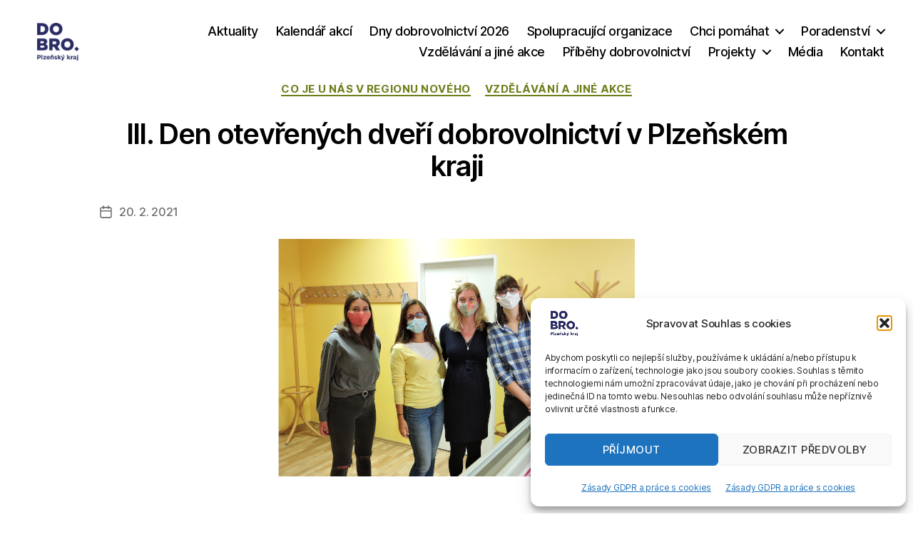

--- FILE ---
content_type: text/html; charset=UTF-8
request_url: https://dobrovolnictvi-plzenskykraj.cz/iii-den-otevrenych-dveri-dobrovolnictvi-v-plzenskem-kraji/
body_size: 22829
content:
<!DOCTYPE html>

<html class="no-js" lang="cs">

	<head>

		<meta charset="UTF-8">
		<meta name="viewport" content="width=device-width, initial-scale=1.0">

		<link rel="profile" href="https://gmpg.org/xfn/11">

		
<!-- MapPress Easy Google Maps Version:2.95.3 (https://www.mappresspro.com) -->
<meta name='robots' content='index, follow, max-image-preview:large, max-snippet:-1, max-video-preview:-1' />
	<style>img:is([sizes="auto" i], [sizes^="auto," i]) { contain-intrinsic-size: 3000px 1500px }</style>
	
	<!-- This site is optimized with the Yoast SEO plugin v26.4 - https://yoast.com/wordpress/plugins/seo/ -->
	<title>III. Den otevřených dveří dobrovolnictví v Plzeňském kraji</title>
	<link rel="canonical" href="https://dobrovolnictvi-plzenskykraj.cz/iii-den-otevrenych-dveri-dobrovolnictvi-v-plzenskem-kraji/" />
	<meta property="og:locale" content="cs_CZ" />
	<meta property="og:type" content="article" />
	<meta property="og:title" content="III. Den otevřených dveří dobrovolnictví v Plzeňském kraji" />
	<meta property="og:description" content="I přes nepříznivé epidemiologické podmínky se ve středu 31.3.2021 od 11 do 18 hodin uskuteční v Mezigeneračním a dobrovolnickém centru TOTEM již třetí den otevřených dveří dobrovolnictví v Plzeňském kraji. Vzhledem ke stávajícímu omezení kontaktů budou některé jeho části probíhat online. Od 11 do 12 hodin bude probíhat online DobroSnídaně&nbsp;na téma vzdělávání koordinátorů dobrovolníků a [&hellip;]" />
	<meta property="og:url" content="https://dobrovolnictvi-plzenskykraj.cz/iii-den-otevrenych-dveri-dobrovolnictvi-v-plzenskem-kraji/" />
	<meta property="og:site_name" content="Regionální dobrovolnické centrum Plzeňského kraje" />
	<meta property="article:publisher" content="https://www.facebook.com/Dobro.Plzen" />
	<meta property="article:published_time" content="2021-02-20T22:10:00+00:00" />
	<meta property="article:modified_time" content="2021-04-20T15:46:54+00:00" />
	<meta property="og:image" content="https://dobrovolnictvi-plzenskykraj.cz/wp-content/uploads/2021/02/1.jpg" />
	<meta property="og:image:width" content="500" />
	<meta property="og:image:height" content="333" />
	<meta property="og:image:type" content="image/jpeg" />
	<meta name="author" content="Dobro" />
	<meta name="twitter:card" content="summary_large_image" />
	<meta name="twitter:label1" content="Napsal(a)" />
	<meta name="twitter:data1" content="Dobro" />
	<meta name="twitter:label2" content="Odhadovaná doba čtení" />
	<meta name="twitter:data2" content="2 minuty" />
	<script type="application/ld+json" class="yoast-schema-graph">{"@context":"https://schema.org","@graph":[{"@type":"Article","@id":"https://dobrovolnictvi-plzenskykraj.cz/iii-den-otevrenych-dveri-dobrovolnictvi-v-plzenskem-kraji/#article","isPartOf":{"@id":"https://dobrovolnictvi-plzenskykraj.cz/iii-den-otevrenych-dveri-dobrovolnictvi-v-plzenskem-kraji/"},"author":{"name":"Dobro","@id":"https://dobrovolnictvi-plzenskykraj.cz/#/schema/person/6ad964d903cd1f9c9d7073e735844230"},"headline":"III. Den otevřených dveří dobrovolnictví v Plzeňském kraji","datePublished":"2021-02-20T22:10:00+00:00","dateModified":"2021-04-20T15:46:54+00:00","mainEntityOfPage":{"@id":"https://dobrovolnictvi-plzenskykraj.cz/iii-den-otevrenych-dveri-dobrovolnictvi-v-plzenskem-kraji/"},"wordCount":369,"publisher":{"@id":"https://dobrovolnictvi-plzenskykraj.cz/#organization"},"image":{"@id":"https://dobrovolnictvi-plzenskykraj.cz/iii-den-otevrenych-dveri-dobrovolnictvi-v-plzenskem-kraji/#primaryimage"},"thumbnailUrl":"https://dobrovolnictvi-plzenskykraj.cz/wp-content/uploads/2021/02/1.jpg","articleSection":["Co je u nás v regionu nového","Vzdělávání a jiné akce"],"inLanguage":"cs"},{"@type":"WebPage","@id":"https://dobrovolnictvi-plzenskykraj.cz/iii-den-otevrenych-dveri-dobrovolnictvi-v-plzenskem-kraji/","url":"https://dobrovolnictvi-plzenskykraj.cz/iii-den-otevrenych-dveri-dobrovolnictvi-v-plzenskem-kraji/","name":"III. Den otevřených dveří dobrovolnictví v Plzeňském kraji","isPartOf":{"@id":"https://dobrovolnictvi-plzenskykraj.cz/#website"},"primaryImageOfPage":{"@id":"https://dobrovolnictvi-plzenskykraj.cz/iii-den-otevrenych-dveri-dobrovolnictvi-v-plzenskem-kraji/#primaryimage"},"image":{"@id":"https://dobrovolnictvi-plzenskykraj.cz/iii-den-otevrenych-dveri-dobrovolnictvi-v-plzenskem-kraji/#primaryimage"},"thumbnailUrl":"https://dobrovolnictvi-plzenskykraj.cz/wp-content/uploads/2021/02/1.jpg","datePublished":"2021-02-20T22:10:00+00:00","dateModified":"2021-04-20T15:46:54+00:00","breadcrumb":{"@id":"https://dobrovolnictvi-plzenskykraj.cz/iii-den-otevrenych-dveri-dobrovolnictvi-v-plzenskem-kraji/#breadcrumb"},"inLanguage":"cs","potentialAction":[{"@type":"ReadAction","target":["https://dobrovolnictvi-plzenskykraj.cz/iii-den-otevrenych-dveri-dobrovolnictvi-v-plzenskem-kraji/"]}]},{"@type":"ImageObject","inLanguage":"cs","@id":"https://dobrovolnictvi-plzenskykraj.cz/iii-den-otevrenych-dveri-dobrovolnictvi-v-plzenskem-kraji/#primaryimage","url":"https://dobrovolnictvi-plzenskykraj.cz/wp-content/uploads/2021/02/1.jpg","contentUrl":"https://dobrovolnictvi-plzenskykraj.cz/wp-content/uploads/2021/02/1.jpg","width":500,"height":333},{"@type":"BreadcrumbList","@id":"https://dobrovolnictvi-plzenskykraj.cz/iii-den-otevrenych-dveri-dobrovolnictvi-v-plzenskem-kraji/#breadcrumb","itemListElement":[{"@type":"ListItem","position":1,"name":"Domů","item":"https://dobrovolnictvi-plzenskykraj.cz/"},{"@type":"ListItem","position":2,"name":"seznam příspěvků","item":"https://dobrovolnictvi-plzenskykraj.cz/prispevky/"},{"@type":"ListItem","position":3,"name":"III. Den otevřených dveří dobrovolnictví v Plzeňském kraji"}]},{"@type":"WebSite","@id":"https://dobrovolnictvi-plzenskykraj.cz/#website","url":"https://dobrovolnictvi-plzenskykraj.cz/","name":"Regionální dobrovolnické centrum Plzeňského kraje","description":"","publisher":{"@id":"https://dobrovolnictvi-plzenskykraj.cz/#organization"},"potentialAction":[{"@type":"SearchAction","target":{"@type":"EntryPoint","urlTemplate":"https://dobrovolnictvi-plzenskykraj.cz/?s={search_term_string}"},"query-input":{"@type":"PropertyValueSpecification","valueRequired":true,"valueName":"search_term_string"}}],"inLanguage":"cs"},{"@type":"Organization","@id":"https://dobrovolnictvi-plzenskykraj.cz/#organization","name":"Regionální dobrovolnické centrum Plzeňského kraje","url":"https://dobrovolnictvi-plzenskykraj.cz/","logo":{"@type":"ImageObject","inLanguage":"cs","@id":"https://dobrovolnictvi-plzenskykraj.cz/#/schema/logo/image/","url":"https://dobrovolnictvi-plzenskykraj.cz/wp-content/uploads/2020/12/LOGO_b.jpg","contentUrl":"https://dobrovolnictvi-plzenskykraj.cz/wp-content/uploads/2020/12/LOGO_b.jpg","width":530,"height":254,"caption":"Regionální dobrovolnické centrum Plzeňského kraje"},"image":{"@id":"https://dobrovolnictvi-plzenskykraj.cz/#/schema/logo/image/"},"sameAs":["https://www.facebook.com/Dobro.Plzen","https://www.instagram.com/dobro.plzen/"]},{"@type":"Person","@id":"https://dobrovolnictvi-plzenskykraj.cz/#/schema/person/6ad964d903cd1f9c9d7073e735844230","name":"Dobro","image":{"@type":"ImageObject","inLanguage":"cs","@id":"https://dobrovolnictvi-plzenskykraj.cz/#/schema/person/image/","url":"https://secure.gravatar.com/avatar/b3a4ed277208dcf2da5620c4028919c1f90ec17dbc75cb01a3aa7a656241ce4a?s=96&d=mm&r=g","contentUrl":"https://secure.gravatar.com/avatar/b3a4ed277208dcf2da5620c4028919c1f90ec17dbc75cb01a3aa7a656241ce4a?s=96&d=mm&r=g","caption":"Dobro"},"sameAs":["https://dobrovolnictvi-plzenskykraj.cz"]}]}</script>
	<!-- / Yoast SEO plugin. -->


<link rel="alternate" type="application/rss+xml" title="Regionální dobrovolnické centrum Plzeňského kraje &raquo; RSS zdroj" href="https://dobrovolnictvi-plzenskykraj.cz/feed/" />
<link rel="alternate" type="application/rss+xml" title="Regionální dobrovolnické centrum Plzeňského kraje &raquo; RSS komentářů" href="https://dobrovolnictvi-plzenskykraj.cz/comments/feed/" />
<link rel="alternate" type="application/rss+xml" title="Regionální dobrovolnické centrum Plzeňského kraje &raquo; RSS komentářů pro III. Den otevřených dveří dobrovolnictví v Plzeňském kraji" href="https://dobrovolnictvi-plzenskykraj.cz/iii-den-otevrenych-dveri-dobrovolnictvi-v-plzenskem-kraji/feed/" />
		<style>
			.lazyload,
			.lazyloading {
				max-width: 100%;
			}
		</style>
		<script>
window._wpemojiSettings = {"baseUrl":"https:\/\/s.w.org\/images\/core\/emoji\/16.0.1\/72x72\/","ext":".png","svgUrl":"https:\/\/s.w.org\/images\/core\/emoji\/16.0.1\/svg\/","svgExt":".svg","source":{"concatemoji":"https:\/\/dobrovolnictvi-plzenskykraj.cz\/wp-includes\/js\/wp-emoji-release.min.js?ver=d43f6cb659e662c351b1f28161db6440"}};
/*! This file is auto-generated */
!function(s,n){var o,i,e;function c(e){try{var t={supportTests:e,timestamp:(new Date).valueOf()};sessionStorage.setItem(o,JSON.stringify(t))}catch(e){}}function p(e,t,n){e.clearRect(0,0,e.canvas.width,e.canvas.height),e.fillText(t,0,0);var t=new Uint32Array(e.getImageData(0,0,e.canvas.width,e.canvas.height).data),a=(e.clearRect(0,0,e.canvas.width,e.canvas.height),e.fillText(n,0,0),new Uint32Array(e.getImageData(0,0,e.canvas.width,e.canvas.height).data));return t.every(function(e,t){return e===a[t]})}function u(e,t){e.clearRect(0,0,e.canvas.width,e.canvas.height),e.fillText(t,0,0);for(var n=e.getImageData(16,16,1,1),a=0;a<n.data.length;a++)if(0!==n.data[a])return!1;return!0}function f(e,t,n,a){switch(t){case"flag":return n(e,"\ud83c\udff3\ufe0f\u200d\u26a7\ufe0f","\ud83c\udff3\ufe0f\u200b\u26a7\ufe0f")?!1:!n(e,"\ud83c\udde8\ud83c\uddf6","\ud83c\udde8\u200b\ud83c\uddf6")&&!n(e,"\ud83c\udff4\udb40\udc67\udb40\udc62\udb40\udc65\udb40\udc6e\udb40\udc67\udb40\udc7f","\ud83c\udff4\u200b\udb40\udc67\u200b\udb40\udc62\u200b\udb40\udc65\u200b\udb40\udc6e\u200b\udb40\udc67\u200b\udb40\udc7f");case"emoji":return!a(e,"\ud83e\udedf")}return!1}function g(e,t,n,a){var r="undefined"!=typeof WorkerGlobalScope&&self instanceof WorkerGlobalScope?new OffscreenCanvas(300,150):s.createElement("canvas"),o=r.getContext("2d",{willReadFrequently:!0}),i=(o.textBaseline="top",o.font="600 32px Arial",{});return e.forEach(function(e){i[e]=t(o,e,n,a)}),i}function t(e){var t=s.createElement("script");t.src=e,t.defer=!0,s.head.appendChild(t)}"undefined"!=typeof Promise&&(o="wpEmojiSettingsSupports",i=["flag","emoji"],n.supports={everything:!0,everythingExceptFlag:!0},e=new Promise(function(e){s.addEventListener("DOMContentLoaded",e,{once:!0})}),new Promise(function(t){var n=function(){try{var e=JSON.parse(sessionStorage.getItem(o));if("object"==typeof e&&"number"==typeof e.timestamp&&(new Date).valueOf()<e.timestamp+604800&&"object"==typeof e.supportTests)return e.supportTests}catch(e){}return null}();if(!n){if("undefined"!=typeof Worker&&"undefined"!=typeof OffscreenCanvas&&"undefined"!=typeof URL&&URL.createObjectURL&&"undefined"!=typeof Blob)try{var e="postMessage("+g.toString()+"("+[JSON.stringify(i),f.toString(),p.toString(),u.toString()].join(",")+"));",a=new Blob([e],{type:"text/javascript"}),r=new Worker(URL.createObjectURL(a),{name:"wpTestEmojiSupports"});return void(r.onmessage=function(e){c(n=e.data),r.terminate(),t(n)})}catch(e){}c(n=g(i,f,p,u))}t(n)}).then(function(e){for(var t in e)n.supports[t]=e[t],n.supports.everything=n.supports.everything&&n.supports[t],"flag"!==t&&(n.supports.everythingExceptFlag=n.supports.everythingExceptFlag&&n.supports[t]);n.supports.everythingExceptFlag=n.supports.everythingExceptFlag&&!n.supports.flag,n.DOMReady=!1,n.readyCallback=function(){n.DOMReady=!0}}).then(function(){return e}).then(function(){var e;n.supports.everything||(n.readyCallback(),(e=n.source||{}).concatemoji?t(e.concatemoji):e.wpemoji&&e.twemoji&&(t(e.twemoji),t(e.wpemoji)))}))}((window,document),window._wpemojiSettings);
</script>
<style id='wp-emoji-styles-inline-css'>

	img.wp-smiley, img.emoji {
		display: inline !important;
		border: none !important;
		box-shadow: none !important;
		height: 1em !important;
		width: 1em !important;
		margin: 0 0.07em !important;
		vertical-align: -0.1em !important;
		background: none !important;
		padding: 0 !important;
	}
</style>
<link rel='stylesheet' id='wp-block-library-css' href='https://dobrovolnictvi-plzenskykraj.cz/wp-includes/css/dist/block-library/style.min.css?ver=d43f6cb659e662c351b1f28161db6440' media='all' />
<style id='classic-theme-styles-inline-css'>
/*! This file is auto-generated */
.wp-block-button__link{color:#fff;background-color:#32373c;border-radius:9999px;box-shadow:none;text-decoration:none;padding:calc(.667em + 2px) calc(1.333em + 2px);font-size:1.125em}.wp-block-file__button{background:#32373c;color:#fff;text-decoration:none}
</style>
<link rel='stylesheet' id='mappress-leaflet-css' href='https://dobrovolnictvi-plzenskykraj.cz/wp-content/plugins/mappress-google-maps-for-wordpress/lib/leaflet/leaflet.css?ver=1.7.1' media='all' />
<link rel='stylesheet' id='mappress-css' href='https://dobrovolnictvi-plzenskykraj.cz/wp-content/plugins/mappress-google-maps-for-wordpress/css/mappress.css?ver=2.95.3' media='all' />
<style id='global-styles-inline-css'>
:root{--wp--preset--aspect-ratio--square: 1;--wp--preset--aspect-ratio--4-3: 4/3;--wp--preset--aspect-ratio--3-4: 3/4;--wp--preset--aspect-ratio--3-2: 3/2;--wp--preset--aspect-ratio--2-3: 2/3;--wp--preset--aspect-ratio--16-9: 16/9;--wp--preset--aspect-ratio--9-16: 9/16;--wp--preset--color--black: #000000;--wp--preset--color--cyan-bluish-gray: #abb8c3;--wp--preset--color--white: #ffffff;--wp--preset--color--pale-pink: #f78da7;--wp--preset--color--vivid-red: #cf2e2e;--wp--preset--color--luminous-vivid-orange: #ff6900;--wp--preset--color--luminous-vivid-amber: #fcb900;--wp--preset--color--light-green-cyan: #7bdcb5;--wp--preset--color--vivid-green-cyan: #00d084;--wp--preset--color--pale-cyan-blue: #8ed1fc;--wp--preset--color--vivid-cyan-blue: #0693e3;--wp--preset--color--vivid-purple: #9b51e0;--wp--preset--color--accent: #6d7e1a;--wp--preset--color--primary: #000000;--wp--preset--color--secondary: #6d6d6d;--wp--preset--color--subtle-background: #dbdbdb;--wp--preset--color--background: #ffffff;--wp--preset--gradient--vivid-cyan-blue-to-vivid-purple: linear-gradient(135deg,rgba(6,147,227,1) 0%,rgb(155,81,224) 100%);--wp--preset--gradient--light-green-cyan-to-vivid-green-cyan: linear-gradient(135deg,rgb(122,220,180) 0%,rgb(0,208,130) 100%);--wp--preset--gradient--luminous-vivid-amber-to-luminous-vivid-orange: linear-gradient(135deg,rgba(252,185,0,1) 0%,rgba(255,105,0,1) 100%);--wp--preset--gradient--luminous-vivid-orange-to-vivid-red: linear-gradient(135deg,rgba(255,105,0,1) 0%,rgb(207,46,46) 100%);--wp--preset--gradient--very-light-gray-to-cyan-bluish-gray: linear-gradient(135deg,rgb(238,238,238) 0%,rgb(169,184,195) 100%);--wp--preset--gradient--cool-to-warm-spectrum: linear-gradient(135deg,rgb(74,234,220) 0%,rgb(151,120,209) 20%,rgb(207,42,186) 40%,rgb(238,44,130) 60%,rgb(251,105,98) 80%,rgb(254,248,76) 100%);--wp--preset--gradient--blush-light-purple: linear-gradient(135deg,rgb(255,206,236) 0%,rgb(152,150,240) 100%);--wp--preset--gradient--blush-bordeaux: linear-gradient(135deg,rgb(254,205,165) 0%,rgb(254,45,45) 50%,rgb(107,0,62) 100%);--wp--preset--gradient--luminous-dusk: linear-gradient(135deg,rgb(255,203,112) 0%,rgb(199,81,192) 50%,rgb(65,88,208) 100%);--wp--preset--gradient--pale-ocean: linear-gradient(135deg,rgb(255,245,203) 0%,rgb(182,227,212) 50%,rgb(51,167,181) 100%);--wp--preset--gradient--electric-grass: linear-gradient(135deg,rgb(202,248,128) 0%,rgb(113,206,126) 100%);--wp--preset--gradient--midnight: linear-gradient(135deg,rgb(2,3,129) 0%,rgb(40,116,252) 100%);--wp--preset--font-size--small: 18px;--wp--preset--font-size--medium: 20px;--wp--preset--font-size--large: 26.25px;--wp--preset--font-size--x-large: 42px;--wp--preset--font-size--normal: 21px;--wp--preset--font-size--larger: 32px;--wp--preset--spacing--20: 0.44rem;--wp--preset--spacing--30: 0.67rem;--wp--preset--spacing--40: 1rem;--wp--preset--spacing--50: 1.5rem;--wp--preset--spacing--60: 2.25rem;--wp--preset--spacing--70: 3.38rem;--wp--preset--spacing--80: 5.06rem;--wp--preset--shadow--natural: 6px 6px 9px rgba(0, 0, 0, 0.2);--wp--preset--shadow--deep: 12px 12px 50px rgba(0, 0, 0, 0.4);--wp--preset--shadow--sharp: 6px 6px 0px rgba(0, 0, 0, 0.2);--wp--preset--shadow--outlined: 6px 6px 0px -3px rgba(255, 255, 255, 1), 6px 6px rgba(0, 0, 0, 1);--wp--preset--shadow--crisp: 6px 6px 0px rgba(0, 0, 0, 1);}:where(.is-layout-flex){gap: 0.5em;}:where(.is-layout-grid){gap: 0.5em;}body .is-layout-flex{display: flex;}.is-layout-flex{flex-wrap: wrap;align-items: center;}.is-layout-flex > :is(*, div){margin: 0;}body .is-layout-grid{display: grid;}.is-layout-grid > :is(*, div){margin: 0;}:where(.wp-block-columns.is-layout-flex){gap: 2em;}:where(.wp-block-columns.is-layout-grid){gap: 2em;}:where(.wp-block-post-template.is-layout-flex){gap: 1.25em;}:where(.wp-block-post-template.is-layout-grid){gap: 1.25em;}.has-black-color{color: var(--wp--preset--color--black) !important;}.has-cyan-bluish-gray-color{color: var(--wp--preset--color--cyan-bluish-gray) !important;}.has-white-color{color: var(--wp--preset--color--white) !important;}.has-pale-pink-color{color: var(--wp--preset--color--pale-pink) !important;}.has-vivid-red-color{color: var(--wp--preset--color--vivid-red) !important;}.has-luminous-vivid-orange-color{color: var(--wp--preset--color--luminous-vivid-orange) !important;}.has-luminous-vivid-amber-color{color: var(--wp--preset--color--luminous-vivid-amber) !important;}.has-light-green-cyan-color{color: var(--wp--preset--color--light-green-cyan) !important;}.has-vivid-green-cyan-color{color: var(--wp--preset--color--vivid-green-cyan) !important;}.has-pale-cyan-blue-color{color: var(--wp--preset--color--pale-cyan-blue) !important;}.has-vivid-cyan-blue-color{color: var(--wp--preset--color--vivid-cyan-blue) !important;}.has-vivid-purple-color{color: var(--wp--preset--color--vivid-purple) !important;}.has-black-background-color{background-color: var(--wp--preset--color--black) !important;}.has-cyan-bluish-gray-background-color{background-color: var(--wp--preset--color--cyan-bluish-gray) !important;}.has-white-background-color{background-color: var(--wp--preset--color--white) !important;}.has-pale-pink-background-color{background-color: var(--wp--preset--color--pale-pink) !important;}.has-vivid-red-background-color{background-color: var(--wp--preset--color--vivid-red) !important;}.has-luminous-vivid-orange-background-color{background-color: var(--wp--preset--color--luminous-vivid-orange) !important;}.has-luminous-vivid-amber-background-color{background-color: var(--wp--preset--color--luminous-vivid-amber) !important;}.has-light-green-cyan-background-color{background-color: var(--wp--preset--color--light-green-cyan) !important;}.has-vivid-green-cyan-background-color{background-color: var(--wp--preset--color--vivid-green-cyan) !important;}.has-pale-cyan-blue-background-color{background-color: var(--wp--preset--color--pale-cyan-blue) !important;}.has-vivid-cyan-blue-background-color{background-color: var(--wp--preset--color--vivid-cyan-blue) !important;}.has-vivid-purple-background-color{background-color: var(--wp--preset--color--vivid-purple) !important;}.has-black-border-color{border-color: var(--wp--preset--color--black) !important;}.has-cyan-bluish-gray-border-color{border-color: var(--wp--preset--color--cyan-bluish-gray) !important;}.has-white-border-color{border-color: var(--wp--preset--color--white) !important;}.has-pale-pink-border-color{border-color: var(--wp--preset--color--pale-pink) !important;}.has-vivid-red-border-color{border-color: var(--wp--preset--color--vivid-red) !important;}.has-luminous-vivid-orange-border-color{border-color: var(--wp--preset--color--luminous-vivid-orange) !important;}.has-luminous-vivid-amber-border-color{border-color: var(--wp--preset--color--luminous-vivid-amber) !important;}.has-light-green-cyan-border-color{border-color: var(--wp--preset--color--light-green-cyan) !important;}.has-vivid-green-cyan-border-color{border-color: var(--wp--preset--color--vivid-green-cyan) !important;}.has-pale-cyan-blue-border-color{border-color: var(--wp--preset--color--pale-cyan-blue) !important;}.has-vivid-cyan-blue-border-color{border-color: var(--wp--preset--color--vivid-cyan-blue) !important;}.has-vivid-purple-border-color{border-color: var(--wp--preset--color--vivid-purple) !important;}.has-vivid-cyan-blue-to-vivid-purple-gradient-background{background: var(--wp--preset--gradient--vivid-cyan-blue-to-vivid-purple) !important;}.has-light-green-cyan-to-vivid-green-cyan-gradient-background{background: var(--wp--preset--gradient--light-green-cyan-to-vivid-green-cyan) !important;}.has-luminous-vivid-amber-to-luminous-vivid-orange-gradient-background{background: var(--wp--preset--gradient--luminous-vivid-amber-to-luminous-vivid-orange) !important;}.has-luminous-vivid-orange-to-vivid-red-gradient-background{background: var(--wp--preset--gradient--luminous-vivid-orange-to-vivid-red) !important;}.has-very-light-gray-to-cyan-bluish-gray-gradient-background{background: var(--wp--preset--gradient--very-light-gray-to-cyan-bluish-gray) !important;}.has-cool-to-warm-spectrum-gradient-background{background: var(--wp--preset--gradient--cool-to-warm-spectrum) !important;}.has-blush-light-purple-gradient-background{background: var(--wp--preset--gradient--blush-light-purple) !important;}.has-blush-bordeaux-gradient-background{background: var(--wp--preset--gradient--blush-bordeaux) !important;}.has-luminous-dusk-gradient-background{background: var(--wp--preset--gradient--luminous-dusk) !important;}.has-pale-ocean-gradient-background{background: var(--wp--preset--gradient--pale-ocean) !important;}.has-electric-grass-gradient-background{background: var(--wp--preset--gradient--electric-grass) !important;}.has-midnight-gradient-background{background: var(--wp--preset--gradient--midnight) !important;}.has-small-font-size{font-size: var(--wp--preset--font-size--small) !important;}.has-medium-font-size{font-size: var(--wp--preset--font-size--medium) !important;}.has-large-font-size{font-size: var(--wp--preset--font-size--large) !important;}.has-x-large-font-size{font-size: var(--wp--preset--font-size--x-large) !important;}
:where(.wp-block-post-template.is-layout-flex){gap: 1.25em;}:where(.wp-block-post-template.is-layout-grid){gap: 1.25em;}
:where(.wp-block-columns.is-layout-flex){gap: 2em;}:where(.wp-block-columns.is-layout-grid){gap: 2em;}
:root :where(.wp-block-pullquote){font-size: 1.5em;line-height: 1.6;}
</style>
<link rel='stylesheet' id='contact-form-7-css' href='https://dobrovolnictvi-plzenskykraj.cz/wp-content/plugins/contact-form-7/includes/css/styles.css?ver=6.1.4' media='all' />
<link rel='stylesheet' id='cmplz-general-css' href='https://dobrovolnictvi-plzenskykraj.cz/wp-content/plugins/complianz-gdpr/assets/css/cookieblocker.min.css?ver=1763606551' media='all' />
<link rel='stylesheet' id='twentytwenty-style-css' href='https://dobrovolnictvi-plzenskykraj.cz/wp-content/themes/twentytwenty/style.css?ver=2.9' media='all' />
<style id='twentytwenty-style-inline-css'>
.color-accent,.color-accent-hover:hover,.color-accent-hover:focus,:root .has-accent-color,.has-drop-cap:not(:focus):first-letter,.wp-block-button.is-style-outline,a { color: #6d7e1a; }blockquote,.border-color-accent,.border-color-accent-hover:hover,.border-color-accent-hover:focus { border-color: #6d7e1a; }button,.button,.faux-button,.wp-block-button__link,.wp-block-file .wp-block-file__button,input[type="button"],input[type="reset"],input[type="submit"],.bg-accent,.bg-accent-hover:hover,.bg-accent-hover:focus,:root .has-accent-background-color,.comment-reply-link { background-color: #6d7e1a; }.fill-children-accent,.fill-children-accent * { fill: #6d7e1a; }:root .has-background-color,button,.button,.faux-button,.wp-block-button__link,.wp-block-file__button,input[type="button"],input[type="reset"],input[type="submit"],.wp-block-button,.comment-reply-link,.has-background.has-primary-background-color:not(.has-text-color),.has-background.has-primary-background-color *:not(.has-text-color),.has-background.has-accent-background-color:not(.has-text-color),.has-background.has-accent-background-color *:not(.has-text-color) { color: #ffffff; }:root .has-background-background-color { background-color: #ffffff; }body,.entry-title a,:root .has-primary-color { color: #000000; }:root .has-primary-background-color { background-color: #000000; }cite,figcaption,.wp-caption-text,.post-meta,.entry-content .wp-block-archives li,.entry-content .wp-block-categories li,.entry-content .wp-block-latest-posts li,.wp-block-latest-comments__comment-date,.wp-block-latest-posts__post-date,.wp-block-embed figcaption,.wp-block-image figcaption,.wp-block-pullquote cite,.comment-metadata,.comment-respond .comment-notes,.comment-respond .logged-in-as,.pagination .dots,.entry-content hr:not(.has-background),hr.styled-separator,:root .has-secondary-color { color: #6d6d6d; }:root .has-secondary-background-color { background-color: #6d6d6d; }pre,fieldset,input,textarea,table,table *,hr { border-color: #dbdbdb; }caption,code,code,kbd,samp,.wp-block-table.is-style-stripes tbody tr:nth-child(odd),:root .has-subtle-background-background-color { background-color: #dbdbdb; }.wp-block-table.is-style-stripes { border-bottom-color: #dbdbdb; }.wp-block-latest-posts.is-grid li { border-top-color: #dbdbdb; }:root .has-subtle-background-color { color: #dbdbdb; }body:not(.overlay-header) .primary-menu > li > a,body:not(.overlay-header) .primary-menu > li > .icon,.modal-menu a,.footer-menu a, .footer-widgets a:where(:not(.wp-block-button__link)),#site-footer .wp-block-button.is-style-outline,.wp-block-pullquote:before,.singular:not(.overlay-header) .entry-header a,.archive-header a,.header-footer-group .color-accent,.header-footer-group .color-accent-hover:hover { color: #6d7e1a; }.social-icons a,#site-footer button:not(.toggle),#site-footer .button,#site-footer .faux-button,#site-footer .wp-block-button__link,#site-footer .wp-block-file__button,#site-footer input[type="button"],#site-footer input[type="reset"],#site-footer input[type="submit"] { background-color: #6d7e1a; }.social-icons a,body:not(.overlay-header) .primary-menu ul,.header-footer-group button,.header-footer-group .button,.header-footer-group .faux-button,.header-footer-group .wp-block-button:not(.is-style-outline) .wp-block-button__link,.header-footer-group .wp-block-file__button,.header-footer-group input[type="button"],.header-footer-group input[type="reset"],.header-footer-group input[type="submit"] { color: #ffffff; }#site-header,.footer-nav-widgets-wrapper,#site-footer,.menu-modal,.menu-modal-inner,.search-modal-inner,.archive-header,.singular .entry-header,.singular .featured-media:before,.wp-block-pullquote:before { background-color: #ffffff; }.header-footer-group,body:not(.overlay-header) #site-header .toggle,.menu-modal .toggle { color: #000000; }body:not(.overlay-header) .primary-menu ul { background-color: #000000; }body:not(.overlay-header) .primary-menu > li > ul:after { border-bottom-color: #000000; }body:not(.overlay-header) .primary-menu ul ul:after { border-left-color: #000000; }.site-description,body:not(.overlay-header) .toggle-inner .toggle-text,.widget .post-date,.widget .rss-date,.widget_archive li,.widget_categories li,.widget cite,.widget_pages li,.widget_meta li,.widget_nav_menu li,.powered-by-wordpress,.footer-credits .privacy-policy,.to-the-top,.singular .entry-header .post-meta,.singular:not(.overlay-header) .entry-header .post-meta a { color: #6d6d6d; }.header-footer-group pre,.header-footer-group fieldset,.header-footer-group input,.header-footer-group textarea,.header-footer-group table,.header-footer-group table *,.footer-nav-widgets-wrapper,#site-footer,.menu-modal nav *,.footer-widgets-outer-wrapper,.footer-top { border-color: #dbdbdb; }.header-footer-group table caption,body:not(.overlay-header) .header-inner .toggle-wrapper::before { background-color: #dbdbdb; }.overlay-header .header-inner { color: #a5dcf7; }.cover-header .entry-header * { color: #a5dcf7; }
</style>
<link rel='stylesheet' id='twentytwenty-fonts-css' href='https://dobrovolnictvi-plzenskykraj.cz/wp-content/themes/twentytwenty/assets/css/font-inter.css?ver=2.9' media='all' />
<link rel='stylesheet' id='twentytwenty-print-style-css' href='https://dobrovolnictvi-plzenskykraj.cz/wp-content/themes/twentytwenty/print.css?ver=2.9' media='print' />
<script src="https://dobrovolnictvi-plzenskykraj.cz/wp-content/plugins/google-analytics-for-wordpress/assets/js/frontend-gtag.min.js?ver=9.10.0" id="monsterinsights-frontend-script-js" async data-wp-strategy="async"></script>
<script data-cfasync="false" data-wpfc-render="false" id='monsterinsights-frontend-script-js-extra'>var monsterinsights_frontend = {"js_events_tracking":"true","download_extensions":"doc,pdf,ppt,zip,xls,docx,pptx,xlsx","inbound_paths":"[{\"path\":\"\\\/go\\\/\",\"label\":\"affiliate\"},{\"path\":\"\\\/recommend\\\/\",\"label\":\"affiliate\"}]","home_url":"https:\/\/dobrovolnictvi-plzenskykraj.cz","hash_tracking":"false","v4_id":"G-F0DPMY805M"};</script>
<script src="https://dobrovolnictvi-plzenskykraj.cz/wp-content/themes/twentytwenty/assets/js/index.js?ver=2.9" id="twentytwenty-js-js" defer data-wp-strategy="defer"></script>
<link rel="https://api.w.org/" href="https://dobrovolnictvi-plzenskykraj.cz/wp-json/" /><link rel="alternate" title="JSON" type="application/json" href="https://dobrovolnictvi-plzenskykraj.cz/wp-json/wp/v2/posts/1423" /><link rel="EditURI" type="application/rsd+xml" title="RSD" href="https://dobrovolnictvi-plzenskykraj.cz/xmlrpc.php?rsd" />
<link rel="alternate" title="oEmbed (JSON)" type="application/json+oembed" href="https://dobrovolnictvi-plzenskykraj.cz/wp-json/oembed/1.0/embed?url=https%3A%2F%2Fdobrovolnictvi-plzenskykraj.cz%2Fiii-den-otevrenych-dveri-dobrovolnictvi-v-plzenskem-kraji%2F" />
<link rel="alternate" title="oEmbed (XML)" type="text/xml+oembed" href="https://dobrovolnictvi-plzenskykraj.cz/wp-json/oembed/1.0/embed?url=https%3A%2F%2Fdobrovolnictvi-plzenskykraj.cz%2Fiii-den-otevrenych-dveri-dobrovolnictvi-v-plzenskem-kraji%2F&#038;format=xml" />
<!--Customizer CSS-->
<style type="text/css">
.powered-by-wordpress a {
    color: #6d7e1a;
}
.site-title {
    font-size: 1.05rem;
}
@media (min-width: 700px) {
    .site-title {
        font-size: 1.2rem;
    }
}
.site-title a { font-weight: 500; }.archive-title {
    font-size: 3.15rem;
}
@media (min-width: 700px) {
    .archive-title {
        font-size: 4.2rem;
    }
}
h1.archive-title { font-weight: 600; }#site-content .archive-header-inner .archive-subtitle { max-width: 100rem; }.archive-header {
    padding-top: 2.4rem;
}
@media (min-width: 700px) {
    .archive-header {
        padding-top: 4.8rem;
    }
}
.archive-header {
    padding-bottom: 0rem;
}
@media (min-width: 700px) {
    .archive-header {
        padding-bottom: 0rem;
    }
}
.singular .entry-header {
    padding-top: 0rem;
}
@media (min-width: 700px) {
    .singular .entry-header {
        padding-top: 0rem;
    }
}
.singular .entry-header {
    padding-bottom: 1.3rem;
}
@media (min-width: 700px) {
    .singular .entry-header {
        padding-bottom: 2.6rem;
    }
}
h1.entry-title, h2.entry-title {
    font-size: 1.7142857142857rem;
}
@media (min-width: 700px) {
    h1.entry-title, h2.entry-title {
        font-size: 3.047619047619rem;
    }
}
@media (min-width: 1220px) {
    h1.entry-title, h2.entry-title {
        font-size: 4rem;
    }
}
.page h1.entry-title, h2.entry-title {
    font-size: 1.7142857142857rem;
}
@media (min-width: 700px) {
    .page h1.entry-title, h2.entry-title {
        font-size: 3.047619047619rem;
    }
}
@media (min-width: 1220px) {
    .page h1.entry-title, h2.entry-title {
        font-size: 4rem;
    }
}
h1.entry-title, h2.entry-title { font-weight: 600; }.post-meta-single-top .post-meta {
    justify-content: normal;
    
}
.post-meta-wrapper {
    max-width: inherit;
}
.footer-menu {
    font-size: 3rem;
}
@media (min-width: 700px) {
    .footer-menu {
        font-size: 4rem;
    }
}
@media (min-width: 1000px) {
    .footer-menu {
    font-size: 2rem;
    }
}
@media (min-width: 1220px) {
    .footer-menu {
        font-size: 4rem;
    }
}
.footer-social { justify-content: center; }.footer-widgets-outer-wrapper {
    padding-top: 0rem;
}
@media (min-width: 700px) {
    .footer-widgets-outer-wrapper {
        padding-top: 0rem;
    }
}
.footer-widgets-outer-wrapper {
    padding-bottom: 0rem;
}
@media (min-width: 700px) {
    .footer-widgets-outer-wrapper {
        padding-bottom: 0rem;
    }
}
#site-footer {
    padding: 2.6rem 0;
}
.footer-top-hidden #site-footer {
    margin-top: 2.6rem;
}
@media (min-width: 700px) {
    .footer-top-hidden #site-footer {
        margin-top: 3.4666666666667rem;
        padding: 3.4666666666667rem 0;
    }
}
.footer-top {
    padding: 2.9rem 0;
}
@media (min-width: 700px) {
    .footer-top {
        padding: 3.5766666666667rem 0;
    }
}
.footer-top-visible .footer-nav-widgets-wrapper, .footer-top-hidden #site-footer {
    margin-top: 0rem;
}
@media (min-width: 700px) {
    .footer-top-visible .footer-nav-widgets-wrapper, .footer-top-hidden #site-footer {
        margin-top: 0rem;
    }
}
.powered-by-wordpress {
    display: none;
}
</style> 
<!--/Customizer CSS-->
			<style>.cmplz-hidden {
					display: none !important;
				}</style>		<script>
			document.documentElement.className = document.documentElement.className.replace('no-js', 'js');
		</script>
				<style>
			.no-js img.lazyload {
				display: none;
			}

			figure.wp-block-image img.lazyloading {
				min-width: 150px;
			}

			.lazyload,
			.lazyloading {
				--smush-placeholder-width: 100px;
				--smush-placeholder-aspect-ratio: 1/1;
				width: var(--smush-image-width, var(--smush-placeholder-width)) !important;
				aspect-ratio: var(--smush-image-aspect-ratio, var(--smush-placeholder-aspect-ratio)) !important;
			}

						.lazyload, .lazyloading {
				opacity: 0;
			}

			.lazyloaded {
				opacity: 1;
				transition: opacity 400ms;
				transition-delay: 0ms;
			}

					</style>
			<script>document.documentElement.className = document.documentElement.className.replace( 'no-js', 'js' );</script>
	<style id="custom-background-css">
body.custom-background { background-color: #ffffff; }
</style>
	<link rel="icon" href="https://dobrovolnictvi-plzenskykraj.cz/wp-content/uploads/2023/03/cropped-DO-BRO_2-1-32x32.jpg" sizes="32x32" />
<link rel="icon" href="https://dobrovolnictvi-plzenskykraj.cz/wp-content/uploads/2023/03/cropped-DO-BRO_2-1-192x192.jpg" sizes="192x192" />
<link rel="apple-touch-icon" href="https://dobrovolnictvi-plzenskykraj.cz/wp-content/uploads/2023/03/cropped-DO-BRO_2-1-180x180.jpg" />
<meta name="msapplication-TileImage" content="https://dobrovolnictvi-plzenskykraj.cz/wp-content/uploads/2023/03/cropped-DO-BRO_2-1-270x270.jpg" />

	</head>

	<body data-rsssl=1 data-cmplz=1 class="wp-singular post-template post-template-templates post-template-template-full-width post-template-templatestemplate-full-width-php single single-post postid-1423 single-format-standard custom-background wp-custom-logo wp-embed-responsive wp-theme-twentytwenty metaslider-plugin singular has-full-width-content has-post-thumbnail has-single-pagination showing-comments show-avatars template-full-width footer-top-visible reduced-spacing">

		<a class="skip-link screen-reader-text" href="#site-content">Přejít k obsahu</a>
		<header id="site-header" class="header-footer-group">

			<div class="header-inner section-inner">

				<div class="header-titles-wrapper">

					
					<div class="header-titles">

						<div class="site-logo faux-heading"><a href="https://dobrovolnictvi-plzenskykraj.cz/" class="custom-logo-link" rel="home"><img width="800" height="600" src="https://dobrovolnictvi-plzenskykraj.cz/wp-content/uploads/2023/03/cropped-DO-BRO_2.jpg" class="custom-logo" alt="Regionální dobrovolnické centrum Plzeňského kraje" decoding="async" fetchpriority="high" srcset="https://dobrovolnictvi-plzenskykraj.cz/wp-content/uploads/2023/03/cropped-DO-BRO_2.jpg 800w, https://dobrovolnictvi-plzenskykraj.cz/wp-content/uploads/2023/03/cropped-DO-BRO_2-300x225.jpg 300w, https://dobrovolnictvi-plzenskykraj.cz/wp-content/uploads/2023/03/cropped-DO-BRO_2-768x576.jpg 768w" sizes="(max-width: 800px) 100vw, 800px" /></a><span class="screen-reader-text">Regionální dobrovolnické centrum Plzeňského kraje</span></div>
					</div><!-- .header-titles -->

					<button class="toggle nav-toggle mobile-nav-toggle" data-toggle-target=".menu-modal"  data-toggle-body-class="showing-menu-modal" aria-expanded="false" data-set-focus=".close-nav-toggle">
						<span class="toggle-inner">
							<span class="toggle-icon">
								<svg class="svg-icon" aria-hidden="true" role="img" focusable="false" xmlns="http://www.w3.org/2000/svg" width="26" height="7" viewBox="0 0 26 7"><path fill-rule="evenodd" d="M332.5,45 C330.567003,45 329,43.4329966 329,41.5 C329,39.5670034 330.567003,38 332.5,38 C334.432997,38 336,39.5670034 336,41.5 C336,43.4329966 334.432997,45 332.5,45 Z M342,45 C340.067003,45 338.5,43.4329966 338.5,41.5 C338.5,39.5670034 340.067003,38 342,38 C343.932997,38 345.5,39.5670034 345.5,41.5 C345.5,43.4329966 343.932997,45 342,45 Z M351.5,45 C349.567003,45 348,43.4329966 348,41.5 C348,39.5670034 349.567003,38 351.5,38 C353.432997,38 355,39.5670034 355,41.5 C355,43.4329966 353.432997,45 351.5,45 Z" transform="translate(-329 -38)" /></svg>							</span>
							<span class="toggle-text">Menu</span>
						</span>
					</button><!-- .nav-toggle -->

				</div><!-- .header-titles-wrapper -->

				<div class="header-navigation-wrapper">

					
							<nav class="primary-menu-wrapper" aria-label="Vodorovně">

								<ul class="primary-menu reset-list-style">

								<li id="menu-item-6973" class="menu-item menu-item-type-post_type menu-item-object-page menu-item-home menu-item-6973"><a href="https://dobrovolnictvi-plzenskykraj.cz/">Aktuality</a></li>
<li id="menu-item-9374" class="menu-item menu-item-type-post_type menu-item-object-page menu-item-9374"><a href="https://dobrovolnictvi-plzenskykraj.cz/kalendar-akci/">Kalendář akcí</a></li>
<li id="menu-item-9111" class="menu-item menu-item-type-post_type menu-item-object-page menu-item-9111"><a href="https://dobrovolnictvi-plzenskykraj.cz/dny-dobrovolnictvi-2026/">Dny dobrovolnictví 2026</a></li>
<li id="menu-item-76" class="menu-item menu-item-type-post_type menu-item-object-page menu-item-76"><a href="https://dobrovolnictvi-plzenskykraj.cz/seznam-dobrovolnickych-organizaci/">Spolupracující organizace</a></li>
<li id="menu-item-68" class="menu-item menu-item-type-post_type menu-item-object-page menu-item-has-children menu-item-68"><a href="https://dobrovolnictvi-plzenskykraj.cz/chci-pomahat/">Chci pomáhat</a><span class="icon"></span>
<ul class="sub-menu">
	<li id="menu-item-69" class="menu-item menu-item-type-post_type menu-item-object-page menu-item-69"><a href="https://dobrovolnictvi-plzenskykraj.cz/hledate-dobrovolniky/">Hledáte dobrovolníky</a></li>
	<li id="menu-item-805" class="menu-item menu-item-type-post_type menu-item-object-page menu-item-805"><a href="https://dobrovolnictvi-plzenskykraj.cz/aktualne-hledame/">Aktuálně hledáme</a></li>
	<li id="menu-item-346" class="menu-item menu-item-type-post_type menu-item-object-page menu-item-346"><a href="https://dobrovolnictvi-plzenskykraj.cz/jak-se-stat-dobrovolnikem-registrace-dobrovolnika/">Jak se stát dobrovolníkem</a></li>
</ul>
</li>
<li id="menu-item-998" class="menu-item menu-item-type-custom menu-item-object-custom menu-item-has-children menu-item-998"><a>Poradenství</a><span class="icon"></span>
<ul class="sub-menu">
	<li id="menu-item-997" class="menu-item menu-item-type-post_type menu-item-object-page menu-item-997"><a href="https://dobrovolnictvi-plzenskykraj.cz/potrebujete-poradit/">Potřebujete poradit?</a></li>
	<li id="menu-item-1004" class="menu-item menu-item-type-post_type menu-item-object-page menu-item-1004"><a href="https://dobrovolnictvi-plzenskykraj.cz/odpovidame/">Odpovídáme</a></li>
	<li id="menu-item-996" class="menu-item menu-item-type-post_type menu-item-object-page menu-item-996"><a href="https://dobrovolnictvi-plzenskykraj.cz/legislativa-a-dokumenty/">Legislativa a dokumenty</a></li>
</ul>
</li>
<li id="menu-item-815" class="menu-item menu-item-type-post_type menu-item-object-page menu-item-815"><a href="https://dobrovolnictvi-plzenskykraj.cz/vzdelavani-a-jine-akce/">Vzdělávání a jiné akce</a></li>
<li id="menu-item-811" class="menu-item menu-item-type-post_type menu-item-object-page menu-item-811"><a href="https://dobrovolnictvi-plzenskykraj.cz/pribehy-dobrovolnictvi/">Příběhy dobrovolnictví</a></li>
<li id="menu-item-6938" class="menu-item menu-item-type-custom menu-item-object-custom menu-item-has-children menu-item-6938"><a>Projekty</a><span class="icon"></span>
<ul class="sub-menu">
	<li id="menu-item-9209" class="menu-item menu-item-type-post_type menu-item-object-page menu-item-has-children menu-item-9209"><a href="https://dobrovolnictvi-plzenskykraj.cz/dny-dobrovolnictvi-2026/">Dny dobrovolnictví</a><span class="icon"></span>
	<ul class="sub-menu">
		<li id="menu-item-7883" class="menu-item menu-item-type-post_type menu-item-object-page menu-item-has-children menu-item-7883"><a href="https://dobrovolnictvi-plzenskykraj.cz/dny-dobrovolnictvi-2025/">2025</a><span class="icon"></span>
		<ul class="sub-menu">
			<li id="menu-item-8258" class="menu-item menu-item-type-post_type menu-item-object-page menu-item-8258"><a href="https://dobrovolnictvi-plzenskykraj.cz/dobroakce/">DOBROakce</a></li>
			<li id="menu-item-8257" class="menu-item menu-item-type-post_type menu-item-object-page menu-item-8257"><a href="https://dobrovolnictvi-plzenskykraj.cz/konference/">Konference</a></li>
			<li id="menu-item-8256" class="menu-item menu-item-type-post_type menu-item-object-page menu-item-8256"><a href="https://dobrovolnictvi-plzenskykraj.cz/vystava-dobrovolnictvi/">Výstava dobrovolnictví</a></li>
			<li id="menu-item-8259" class="menu-item menu-item-type-post_type menu-item-object-page menu-item-8259"><a href="https://dobrovolnictvi-plzenskykraj.cz/majak-2025/">Maják &#8211; cena pro koordinátory dobrovolnictví</a></li>
			<li id="menu-item-8793" class="menu-item menu-item-type-post_type menu-item-object-page menu-item-8793"><a href="https://dobrovolnictvi-plzenskykraj.cz/partneri-dnu-dobrovolnictvi-plzenskeho-kraje-2025/">Partneři</a></li>
		</ul>
</li>
		<li id="menu-item-6939" class="menu-item menu-item-type-post_type menu-item-object-page menu-item-has-children menu-item-6939"><a href="https://dobrovolnictvi-plzenskykraj.cz/dny-dobrovolnictvi-2024/">2024</a><span class="icon"></span>
		<ul class="sub-menu">
			<li id="menu-item-7133" class="menu-item menu-item-type-post_type menu-item-object-page menu-item-7133"><a href="https://dobrovolnictvi-plzenskykraj.cz/dobroakce-2024/">Dobroakce</a></li>
			<li id="menu-item-7134" class="menu-item menu-item-type-post_type menu-item-object-page menu-item-has-children menu-item-7134"><a href="https://dobrovolnictvi-plzenskykraj.cz/konference-2024/">Konference 2024</a><span class="icon"></span>
			<ul class="sub-menu">
				<li id="menu-item-7137" class="menu-item menu-item-type-post_type menu-item-object-page menu-item-7137"><a href="https://dobrovolnictvi-plzenskykraj.cz/medailonky-prednasejicich/">Medailonky přednášejících</a></li>
			</ul>
</li>
			<li id="menu-item-7135" class="menu-item menu-item-type-post_type menu-item-object-page menu-item-7135"><a href="https://dobrovolnictvi-plzenskykraj.cz/vystava-2024/">Výstava dobrovolnictví</a></li>
			<li id="menu-item-7136" class="menu-item menu-item-type-post_type menu-item-object-page menu-item-7136"><a href="https://dobrovolnictvi-plzenskykraj.cz/majak-2024/">Maják – cena pro koordinátory dobrovolnictví</a></li>
		</ul>
</li>
		<li id="menu-item-5322" class="menu-item menu-item-type-post_type menu-item-object-page menu-item-5322"><a href="https://dobrovolnictvi-plzenskykraj.cz/dny-dobrovolnictvi-2023/">2023</a></li>
		<li id="menu-item-2949" class="menu-item menu-item-type-post_type menu-item-object-page menu-item-has-children menu-item-2949"><a href="https://dobrovolnictvi-plzenskykraj.cz/dny-dobrovolnictvi-v-plzenskem-kraji-2022/">2022</a><span class="icon"></span>
		<ul class="sub-menu">
			<li id="menu-item-3860" class="menu-item menu-item-type-post_type menu-item-object-page menu-item-3860"><a href="https://dobrovolnictvi-plzenskykraj.cz/program-konference-2022/">Program konference 2022</a></li>
			<li id="menu-item-3822" class="menu-item menu-item-type-post_type menu-item-object-page menu-item-3822"><a href="https://dobrovolnictvi-plzenskykraj.cz/program/">Program</a></li>
			<li id="menu-item-2952" class="menu-item menu-item-type-post_type menu-item-object-page menu-item-2952"><a href="https://dobrovolnictvi-plzenskykraj.cz/konference-dobrovonictvi-2022/">Konference-2022</a></li>
			<li id="menu-item-2955" class="menu-item menu-item-type-post_type menu-item-object-page menu-item-2955"><a href="https://dobrovolnictvi-plzenskykraj.cz/vystava-fotografii-dobrovolnictvi/">Výstava fotografií</a></li>
			<li id="menu-item-2951" class="menu-item menu-item-type-post_type menu-item-object-page menu-item-2951"><a href="https://dobrovolnictvi-plzenskykraj.cz/program-pro-skoly/">Program pro školy</a></li>
			<li id="menu-item-2950" class="menu-item menu-item-type-post_type menu-item-object-page menu-item-2950"><a href="https://dobrovolnictvi-plzenskykraj.cz/trziste-dobrovolnictvi/">Tržiště DOBROvolnictví</a></li>
			<li id="menu-item-3055" class="menu-item menu-item-type-post_type menu-item-object-page menu-item-3055"><a href="https://dobrovolnictvi-plzenskykraj.cz/partneri-akce/">Partneři</a></li>
			<li id="menu-item-5330" class="menu-item menu-item-type-post_type menu-item-object-page menu-item-5330"><a href="https://dobrovolnictvi-plzenskykraj.cz/majak-2022/">Maják 2022</a></li>
		</ul>
</li>
	</ul>
</li>
	<li id="menu-item-7107" class="menu-item menu-item-type-post_type menu-item-object-page menu-item-has-children menu-item-7107"><a href="https://dobrovolnictvi-plzenskykraj.cz/majak-2024/">Maják – cena pro koordinátory dobrovolnictví</a><span class="icon"></span>
	<ul class="sub-menu">
		<li id="menu-item-9113" class="menu-item menu-item-type-post_type menu-item-object-page menu-item-9113"><a href="https://dobrovolnictvi-plzenskykraj.cz/majak-2025/">Maják 2025</a></li>
		<li id="menu-item-7904" class="menu-item menu-item-type-post_type menu-item-object-page menu-item-7904"><a href="https://dobrovolnictvi-plzenskykraj.cz/majak-2024/">Maják 2024</a></li>
		<li id="menu-item-5385" class="menu-item menu-item-type-post_type menu-item-object-page menu-item-5385"><a href="https://dobrovolnictvi-plzenskykraj.cz/majak-2023/">Maják 2023</a></li>
		<li id="menu-item-5386" class="menu-item menu-item-type-post_type menu-item-object-page menu-item-5386"><a href="https://dobrovolnictvi-plzenskykraj.cz/majak-2022/">Maják 2022</a></li>
	</ul>
</li>
	<li id="menu-item-6941" class="menu-item menu-item-type-post_type menu-item-object-page menu-item-6941"><a href="https://dobrovolnictvi-plzenskykraj.cz/adventni-kalendar/">Adventní kalendář 2023</a></li>
	<li id="menu-item-3786" class="menu-item menu-item-type-post_type menu-item-object-page menu-item-3786"><a href="https://dobrovolnictvi-plzenskykraj.cz/pomoc-ukrajinskym-uprchlikum/">Pomoc Ukrajině</a></li>
	<li id="menu-item-6979" class="menu-item menu-item-type-post_type menu-item-object-page menu-item-6979"><a href="https://dobrovolnictvi-plzenskykraj.cz/o-nas/">Rozvoj dobrovolnictví v ČR 2020 &#8211; 2022</a></li>
</ul>
</li>
<li id="menu-item-5853" class="menu-item menu-item-type-post_type menu-item-object-page menu-item-5853"><a href="https://dobrovolnictvi-plzenskykraj.cz/napsali-o-nas/">Média</a></li>
<li id="menu-item-24" class="menu-item menu-item-type-post_type menu-item-object-page menu-item-24"><a href="https://dobrovolnictvi-plzenskykraj.cz/kontakt/">Kontakt</a></li>

								</ul>

							</nav><!-- .primary-menu-wrapper -->

						
				</div><!-- .header-navigation-wrapper -->

			</div><!-- .header-inner -->

			
		</header><!-- #site-header -->

		
<div class="menu-modal cover-modal header-footer-group" data-modal-target-string=".menu-modal">

	<div class="menu-modal-inner modal-inner">

		<div class="menu-wrapper section-inner">

			<div class="menu-top">

				<button class="toggle close-nav-toggle fill-children-current-color" data-toggle-target=".menu-modal" data-toggle-body-class="showing-menu-modal" data-set-focus=".menu-modal">
					<span class="toggle-text">Zavřít menu</span>
					<svg class="svg-icon" aria-hidden="true" role="img" focusable="false" xmlns="http://www.w3.org/2000/svg" width="16" height="16" viewBox="0 0 16 16"><polygon fill="" fill-rule="evenodd" points="6.852 7.649 .399 1.195 1.445 .149 7.899 6.602 14.352 .149 15.399 1.195 8.945 7.649 15.399 14.102 14.352 15.149 7.899 8.695 1.445 15.149 .399 14.102" /></svg>				</button><!-- .nav-toggle -->

				
					<nav class="mobile-menu" aria-label="Mobil">

						<ul class="modal-menu reset-list-style">

						<li class="menu-item menu-item-type-post_type menu-item-object-page menu-item-home menu-item-6973"><div class="ancestor-wrapper"><a href="https://dobrovolnictvi-plzenskykraj.cz/">Aktuality</a></div><!-- .ancestor-wrapper --></li>
<li class="menu-item menu-item-type-post_type menu-item-object-page menu-item-9374"><div class="ancestor-wrapper"><a href="https://dobrovolnictvi-plzenskykraj.cz/kalendar-akci/">Kalendář akcí</a></div><!-- .ancestor-wrapper --></li>
<li class="menu-item menu-item-type-post_type menu-item-object-page menu-item-9111"><div class="ancestor-wrapper"><a href="https://dobrovolnictvi-plzenskykraj.cz/dny-dobrovolnictvi-2026/">Dny dobrovolnictví 2026</a></div><!-- .ancestor-wrapper --></li>
<li class="menu-item menu-item-type-post_type menu-item-object-page menu-item-76"><div class="ancestor-wrapper"><a href="https://dobrovolnictvi-plzenskykraj.cz/seznam-dobrovolnickych-organizaci/">Spolupracující organizace</a></div><!-- .ancestor-wrapper --></li>
<li class="menu-item menu-item-type-post_type menu-item-object-page menu-item-has-children menu-item-68"><div class="ancestor-wrapper"><a href="https://dobrovolnictvi-plzenskykraj.cz/chci-pomahat/">Chci pomáhat</a><button class="toggle sub-menu-toggle fill-children-current-color" data-toggle-target=".menu-modal .menu-item-68 > .sub-menu" data-toggle-type="slidetoggle" data-toggle-duration="250" aria-expanded="false"><span class="screen-reader-text">Zobrazit podmenu</span><svg class="svg-icon" aria-hidden="true" role="img" focusable="false" xmlns="http://www.w3.org/2000/svg" width="20" height="12" viewBox="0 0 20 12"><polygon fill="" fill-rule="evenodd" points="1319.899 365.778 1327.678 358 1329.799 360.121 1319.899 370.021 1310 360.121 1312.121 358" transform="translate(-1310 -358)" /></svg></button></div><!-- .ancestor-wrapper -->
<ul class="sub-menu">
	<li class="menu-item menu-item-type-post_type menu-item-object-page menu-item-69"><div class="ancestor-wrapper"><a href="https://dobrovolnictvi-plzenskykraj.cz/hledate-dobrovolniky/">Hledáte dobrovolníky</a></div><!-- .ancestor-wrapper --></li>
	<li class="menu-item menu-item-type-post_type menu-item-object-page menu-item-805"><div class="ancestor-wrapper"><a href="https://dobrovolnictvi-plzenskykraj.cz/aktualne-hledame/">Aktuálně hledáme</a></div><!-- .ancestor-wrapper --></li>
	<li class="menu-item menu-item-type-post_type menu-item-object-page menu-item-346"><div class="ancestor-wrapper"><a href="https://dobrovolnictvi-plzenskykraj.cz/jak-se-stat-dobrovolnikem-registrace-dobrovolnika/">Jak se stát dobrovolníkem</a></div><!-- .ancestor-wrapper --></li>
</ul>
</li>
<li class="menu-item menu-item-type-custom menu-item-object-custom menu-item-has-children menu-item-998"><div class="ancestor-wrapper"><a>Poradenství</a><button class="toggle sub-menu-toggle fill-children-current-color" data-toggle-target=".menu-modal .menu-item-998 > .sub-menu" data-toggle-type="slidetoggle" data-toggle-duration="250" aria-expanded="false"><span class="screen-reader-text">Zobrazit podmenu</span><svg class="svg-icon" aria-hidden="true" role="img" focusable="false" xmlns="http://www.w3.org/2000/svg" width="20" height="12" viewBox="0 0 20 12"><polygon fill="" fill-rule="evenodd" points="1319.899 365.778 1327.678 358 1329.799 360.121 1319.899 370.021 1310 360.121 1312.121 358" transform="translate(-1310 -358)" /></svg></button></div><!-- .ancestor-wrapper -->
<ul class="sub-menu">
	<li class="menu-item menu-item-type-post_type menu-item-object-page menu-item-997"><div class="ancestor-wrapper"><a href="https://dobrovolnictvi-plzenskykraj.cz/potrebujete-poradit/">Potřebujete poradit?</a></div><!-- .ancestor-wrapper --></li>
	<li class="menu-item menu-item-type-post_type menu-item-object-page menu-item-1004"><div class="ancestor-wrapper"><a href="https://dobrovolnictvi-plzenskykraj.cz/odpovidame/">Odpovídáme</a></div><!-- .ancestor-wrapper --></li>
	<li class="menu-item menu-item-type-post_type menu-item-object-page menu-item-996"><div class="ancestor-wrapper"><a href="https://dobrovolnictvi-plzenskykraj.cz/legislativa-a-dokumenty/">Legislativa a dokumenty</a></div><!-- .ancestor-wrapper --></li>
</ul>
</li>
<li class="menu-item menu-item-type-post_type menu-item-object-page menu-item-815"><div class="ancestor-wrapper"><a href="https://dobrovolnictvi-plzenskykraj.cz/vzdelavani-a-jine-akce/">Vzdělávání a jiné akce</a></div><!-- .ancestor-wrapper --></li>
<li class="menu-item menu-item-type-post_type menu-item-object-page menu-item-811"><div class="ancestor-wrapper"><a href="https://dobrovolnictvi-plzenskykraj.cz/pribehy-dobrovolnictvi/">Příběhy dobrovolnictví</a></div><!-- .ancestor-wrapper --></li>
<li class="menu-item menu-item-type-custom menu-item-object-custom menu-item-has-children menu-item-6938"><div class="ancestor-wrapper"><a>Projekty</a><button class="toggle sub-menu-toggle fill-children-current-color" data-toggle-target=".menu-modal .menu-item-6938 > .sub-menu" data-toggle-type="slidetoggle" data-toggle-duration="250" aria-expanded="false"><span class="screen-reader-text">Zobrazit podmenu</span><svg class="svg-icon" aria-hidden="true" role="img" focusable="false" xmlns="http://www.w3.org/2000/svg" width="20" height="12" viewBox="0 0 20 12"><polygon fill="" fill-rule="evenodd" points="1319.899 365.778 1327.678 358 1329.799 360.121 1319.899 370.021 1310 360.121 1312.121 358" transform="translate(-1310 -358)" /></svg></button></div><!-- .ancestor-wrapper -->
<ul class="sub-menu">
	<li class="menu-item menu-item-type-post_type menu-item-object-page menu-item-has-children menu-item-9209"><div class="ancestor-wrapper"><a href="https://dobrovolnictvi-plzenskykraj.cz/dny-dobrovolnictvi-2026/">Dny dobrovolnictví</a><button class="toggle sub-menu-toggle fill-children-current-color" data-toggle-target=".menu-modal .menu-item-9209 > .sub-menu" data-toggle-type="slidetoggle" data-toggle-duration="250" aria-expanded="false"><span class="screen-reader-text">Zobrazit podmenu</span><svg class="svg-icon" aria-hidden="true" role="img" focusable="false" xmlns="http://www.w3.org/2000/svg" width="20" height="12" viewBox="0 0 20 12"><polygon fill="" fill-rule="evenodd" points="1319.899 365.778 1327.678 358 1329.799 360.121 1319.899 370.021 1310 360.121 1312.121 358" transform="translate(-1310 -358)" /></svg></button></div><!-- .ancestor-wrapper -->
	<ul class="sub-menu">
		<li class="menu-item menu-item-type-post_type menu-item-object-page menu-item-has-children menu-item-7883"><div class="ancestor-wrapper"><a href="https://dobrovolnictvi-plzenskykraj.cz/dny-dobrovolnictvi-2025/">2025</a><button class="toggle sub-menu-toggle fill-children-current-color" data-toggle-target=".menu-modal .menu-item-7883 > .sub-menu" data-toggle-type="slidetoggle" data-toggle-duration="250" aria-expanded="false"><span class="screen-reader-text">Zobrazit podmenu</span><svg class="svg-icon" aria-hidden="true" role="img" focusable="false" xmlns="http://www.w3.org/2000/svg" width="20" height="12" viewBox="0 0 20 12"><polygon fill="" fill-rule="evenodd" points="1319.899 365.778 1327.678 358 1329.799 360.121 1319.899 370.021 1310 360.121 1312.121 358" transform="translate(-1310 -358)" /></svg></button></div><!-- .ancestor-wrapper -->
		<ul class="sub-menu">
			<li class="menu-item menu-item-type-post_type menu-item-object-page menu-item-8258"><div class="ancestor-wrapper"><a href="https://dobrovolnictvi-plzenskykraj.cz/dobroakce/">DOBROakce</a></div><!-- .ancestor-wrapper --></li>
			<li class="menu-item menu-item-type-post_type menu-item-object-page menu-item-8257"><div class="ancestor-wrapper"><a href="https://dobrovolnictvi-plzenskykraj.cz/konference/">Konference</a></div><!-- .ancestor-wrapper --></li>
			<li class="menu-item menu-item-type-post_type menu-item-object-page menu-item-8256"><div class="ancestor-wrapper"><a href="https://dobrovolnictvi-plzenskykraj.cz/vystava-dobrovolnictvi/">Výstava dobrovolnictví</a></div><!-- .ancestor-wrapper --></li>
			<li class="menu-item menu-item-type-post_type menu-item-object-page menu-item-8259"><div class="ancestor-wrapper"><a href="https://dobrovolnictvi-plzenskykraj.cz/majak-2025/">Maják &#8211; cena pro koordinátory dobrovolnictví</a></div><!-- .ancestor-wrapper --></li>
			<li class="menu-item menu-item-type-post_type menu-item-object-page menu-item-8793"><div class="ancestor-wrapper"><a href="https://dobrovolnictvi-plzenskykraj.cz/partneri-dnu-dobrovolnictvi-plzenskeho-kraje-2025/">Partneři</a></div><!-- .ancestor-wrapper --></li>
		</ul>
</li>
		<li class="menu-item menu-item-type-post_type menu-item-object-page menu-item-has-children menu-item-6939"><div class="ancestor-wrapper"><a href="https://dobrovolnictvi-plzenskykraj.cz/dny-dobrovolnictvi-2024/">2024</a><button class="toggle sub-menu-toggle fill-children-current-color" data-toggle-target=".menu-modal .menu-item-6939 > .sub-menu" data-toggle-type="slidetoggle" data-toggle-duration="250" aria-expanded="false"><span class="screen-reader-text">Zobrazit podmenu</span><svg class="svg-icon" aria-hidden="true" role="img" focusable="false" xmlns="http://www.w3.org/2000/svg" width="20" height="12" viewBox="0 0 20 12"><polygon fill="" fill-rule="evenodd" points="1319.899 365.778 1327.678 358 1329.799 360.121 1319.899 370.021 1310 360.121 1312.121 358" transform="translate(-1310 -358)" /></svg></button></div><!-- .ancestor-wrapper -->
		<ul class="sub-menu">
			<li class="menu-item menu-item-type-post_type menu-item-object-page menu-item-7133"><div class="ancestor-wrapper"><a href="https://dobrovolnictvi-plzenskykraj.cz/dobroakce-2024/">Dobroakce</a></div><!-- .ancestor-wrapper --></li>
			<li class="menu-item menu-item-type-post_type menu-item-object-page menu-item-has-children menu-item-7134"><div class="ancestor-wrapper"><a href="https://dobrovolnictvi-plzenskykraj.cz/konference-2024/">Konference 2024</a><button class="toggle sub-menu-toggle fill-children-current-color" data-toggle-target=".menu-modal .menu-item-7134 > .sub-menu" data-toggle-type="slidetoggle" data-toggle-duration="250" aria-expanded="false"><span class="screen-reader-text">Zobrazit podmenu</span><svg class="svg-icon" aria-hidden="true" role="img" focusable="false" xmlns="http://www.w3.org/2000/svg" width="20" height="12" viewBox="0 0 20 12"><polygon fill="" fill-rule="evenodd" points="1319.899 365.778 1327.678 358 1329.799 360.121 1319.899 370.021 1310 360.121 1312.121 358" transform="translate(-1310 -358)" /></svg></button></div><!-- .ancestor-wrapper -->
			<ul class="sub-menu">
				<li class="menu-item menu-item-type-post_type menu-item-object-page menu-item-7137"><div class="ancestor-wrapper"><a href="https://dobrovolnictvi-plzenskykraj.cz/medailonky-prednasejicich/">Medailonky přednášejících</a></div><!-- .ancestor-wrapper --></li>
			</ul>
</li>
			<li class="menu-item menu-item-type-post_type menu-item-object-page menu-item-7135"><div class="ancestor-wrapper"><a href="https://dobrovolnictvi-plzenskykraj.cz/vystava-2024/">Výstava dobrovolnictví</a></div><!-- .ancestor-wrapper --></li>
			<li class="menu-item menu-item-type-post_type menu-item-object-page menu-item-7136"><div class="ancestor-wrapper"><a href="https://dobrovolnictvi-plzenskykraj.cz/majak-2024/">Maják – cena pro koordinátory dobrovolnictví</a></div><!-- .ancestor-wrapper --></li>
		</ul>
</li>
		<li class="menu-item menu-item-type-post_type menu-item-object-page menu-item-5322"><div class="ancestor-wrapper"><a href="https://dobrovolnictvi-plzenskykraj.cz/dny-dobrovolnictvi-2023/">2023</a></div><!-- .ancestor-wrapper --></li>
		<li class="menu-item menu-item-type-post_type menu-item-object-page menu-item-has-children menu-item-2949"><div class="ancestor-wrapper"><a href="https://dobrovolnictvi-plzenskykraj.cz/dny-dobrovolnictvi-v-plzenskem-kraji-2022/">2022</a><button class="toggle sub-menu-toggle fill-children-current-color" data-toggle-target=".menu-modal .menu-item-2949 > .sub-menu" data-toggle-type="slidetoggle" data-toggle-duration="250" aria-expanded="false"><span class="screen-reader-text">Zobrazit podmenu</span><svg class="svg-icon" aria-hidden="true" role="img" focusable="false" xmlns="http://www.w3.org/2000/svg" width="20" height="12" viewBox="0 0 20 12"><polygon fill="" fill-rule="evenodd" points="1319.899 365.778 1327.678 358 1329.799 360.121 1319.899 370.021 1310 360.121 1312.121 358" transform="translate(-1310 -358)" /></svg></button></div><!-- .ancestor-wrapper -->
		<ul class="sub-menu">
			<li class="menu-item menu-item-type-post_type menu-item-object-page menu-item-3860"><div class="ancestor-wrapper"><a href="https://dobrovolnictvi-plzenskykraj.cz/program-konference-2022/">Program konference 2022</a></div><!-- .ancestor-wrapper --></li>
			<li class="menu-item menu-item-type-post_type menu-item-object-page menu-item-3822"><div class="ancestor-wrapper"><a href="https://dobrovolnictvi-plzenskykraj.cz/program/">Program</a></div><!-- .ancestor-wrapper --></li>
			<li class="menu-item menu-item-type-post_type menu-item-object-page menu-item-2952"><div class="ancestor-wrapper"><a href="https://dobrovolnictvi-plzenskykraj.cz/konference-dobrovonictvi-2022/">Konference-2022</a></div><!-- .ancestor-wrapper --></li>
			<li class="menu-item menu-item-type-post_type menu-item-object-page menu-item-2955"><div class="ancestor-wrapper"><a href="https://dobrovolnictvi-plzenskykraj.cz/vystava-fotografii-dobrovolnictvi/">Výstava fotografií</a></div><!-- .ancestor-wrapper --></li>
			<li class="menu-item menu-item-type-post_type menu-item-object-page menu-item-2951"><div class="ancestor-wrapper"><a href="https://dobrovolnictvi-plzenskykraj.cz/program-pro-skoly/">Program pro školy</a></div><!-- .ancestor-wrapper --></li>
			<li class="menu-item menu-item-type-post_type menu-item-object-page menu-item-2950"><div class="ancestor-wrapper"><a href="https://dobrovolnictvi-plzenskykraj.cz/trziste-dobrovolnictvi/">Tržiště DOBROvolnictví</a></div><!-- .ancestor-wrapper --></li>
			<li class="menu-item menu-item-type-post_type menu-item-object-page menu-item-3055"><div class="ancestor-wrapper"><a href="https://dobrovolnictvi-plzenskykraj.cz/partneri-akce/">Partneři</a></div><!-- .ancestor-wrapper --></li>
			<li class="menu-item menu-item-type-post_type menu-item-object-page menu-item-5330"><div class="ancestor-wrapper"><a href="https://dobrovolnictvi-plzenskykraj.cz/majak-2022/">Maják 2022</a></div><!-- .ancestor-wrapper --></li>
		</ul>
</li>
	</ul>
</li>
	<li class="menu-item menu-item-type-post_type menu-item-object-page menu-item-has-children menu-item-7107"><div class="ancestor-wrapper"><a href="https://dobrovolnictvi-plzenskykraj.cz/majak-2024/">Maják – cena pro koordinátory dobrovolnictví</a><button class="toggle sub-menu-toggle fill-children-current-color" data-toggle-target=".menu-modal .menu-item-7107 > .sub-menu" data-toggle-type="slidetoggle" data-toggle-duration="250" aria-expanded="false"><span class="screen-reader-text">Zobrazit podmenu</span><svg class="svg-icon" aria-hidden="true" role="img" focusable="false" xmlns="http://www.w3.org/2000/svg" width="20" height="12" viewBox="0 0 20 12"><polygon fill="" fill-rule="evenodd" points="1319.899 365.778 1327.678 358 1329.799 360.121 1319.899 370.021 1310 360.121 1312.121 358" transform="translate(-1310 -358)" /></svg></button></div><!-- .ancestor-wrapper -->
	<ul class="sub-menu">
		<li class="menu-item menu-item-type-post_type menu-item-object-page menu-item-9113"><div class="ancestor-wrapper"><a href="https://dobrovolnictvi-plzenskykraj.cz/majak-2025/">Maják 2025</a></div><!-- .ancestor-wrapper --></li>
		<li class="menu-item menu-item-type-post_type menu-item-object-page menu-item-7904"><div class="ancestor-wrapper"><a href="https://dobrovolnictvi-plzenskykraj.cz/majak-2024/">Maják 2024</a></div><!-- .ancestor-wrapper --></li>
		<li class="menu-item menu-item-type-post_type menu-item-object-page menu-item-5385"><div class="ancestor-wrapper"><a href="https://dobrovolnictvi-plzenskykraj.cz/majak-2023/">Maják 2023</a></div><!-- .ancestor-wrapper --></li>
		<li class="menu-item menu-item-type-post_type menu-item-object-page menu-item-5386"><div class="ancestor-wrapper"><a href="https://dobrovolnictvi-plzenskykraj.cz/majak-2022/">Maják 2022</a></div><!-- .ancestor-wrapper --></li>
	</ul>
</li>
	<li class="menu-item menu-item-type-post_type menu-item-object-page menu-item-6941"><div class="ancestor-wrapper"><a href="https://dobrovolnictvi-plzenskykraj.cz/adventni-kalendar/">Adventní kalendář 2023</a></div><!-- .ancestor-wrapper --></li>
	<li class="menu-item menu-item-type-post_type menu-item-object-page menu-item-3786"><div class="ancestor-wrapper"><a href="https://dobrovolnictvi-plzenskykraj.cz/pomoc-ukrajinskym-uprchlikum/">Pomoc Ukrajině</a></div><!-- .ancestor-wrapper --></li>
	<li class="menu-item menu-item-type-post_type menu-item-object-page menu-item-6979"><div class="ancestor-wrapper"><a href="https://dobrovolnictvi-plzenskykraj.cz/o-nas/">Rozvoj dobrovolnictví v ČR 2020 &#8211; 2022</a></div><!-- .ancestor-wrapper --></li>
</ul>
</li>
<li class="menu-item menu-item-type-post_type menu-item-object-page menu-item-5853"><div class="ancestor-wrapper"><a href="https://dobrovolnictvi-plzenskykraj.cz/napsali-o-nas/">Média</a></div><!-- .ancestor-wrapper --></li>
<li class="menu-item menu-item-type-post_type menu-item-object-page menu-item-24"><div class="ancestor-wrapper"><a href="https://dobrovolnictvi-plzenskykraj.cz/kontakt/">Kontakt</a></div><!-- .ancestor-wrapper --></li>

						</ul>

					</nav>

					
			</div><!-- .menu-top -->

			<div class="menu-bottom">

				
					<nav aria-label="Rozšířené odkazy sociálních sítí">
						<ul class="social-menu reset-list-style social-icons fill-children-current-color">

							<li id="menu-item-30" class="menu-item menu-item-type-custom menu-item-object-custom menu-item-30"><a href="https://www.facebook.com/Dobro.Plzen"><span class="screen-reader-text">Facebook</span><svg class="svg-icon" aria-hidden="true" role="img" focusable="false" width="24" height="24" viewBox="0 0 24 24" xmlns="http://www.w3.org/2000/svg"><path d="M12 2C6.5 2 2 6.5 2 12c0 5 3.7 9.1 8.4 9.9v-7H7.9V12h2.5V9.8c0-2.5 1.5-3.9 3.8-3.9 1.1 0 2.2.2 2.2.2v2.5h-1.3c-1.2 0-1.6.8-1.6 1.6V12h2.8l-.4 2.9h-2.3v7C18.3 21.1 22 17 22 12c0-5.5-4.5-10-10-10z"></path></svg></a></li>
<li id="menu-item-32" class="menu-item menu-item-type-custom menu-item-object-custom menu-item-32"><a href="https://www.instagram.com/dobro.plzen/"><span class="screen-reader-text">Instagram</span><svg class="svg-icon" aria-hidden="true" role="img" focusable="false" width="24" height="24" viewBox="0 0 24 24" xmlns="http://www.w3.org/2000/svg"><path d="M12,4.622c2.403,0,2.688,0.009,3.637,0.052c0.877,0.04,1.354,0.187,1.671,0.31c0.42,0.163,0.72,0.358,1.035,0.673 c0.315,0.315,0.51,0.615,0.673,1.035c0.123,0.317,0.27,0.794,0.31,1.671c0.043,0.949,0.052,1.234,0.052,3.637 s-0.009,2.688-0.052,3.637c-0.04,0.877-0.187,1.354-0.31,1.671c-0.163,0.42-0.358,0.72-0.673,1.035 c-0.315,0.315-0.615,0.51-1.035,0.673c-0.317,0.123-0.794,0.27-1.671,0.31c-0.949,0.043-1.233,0.052-3.637,0.052 s-2.688-0.009-3.637-0.052c-0.877-0.04-1.354-0.187-1.671-0.31c-0.42-0.163-0.72-0.358-1.035-0.673 c-0.315-0.315-0.51-0.615-0.673-1.035c-0.123-0.317-0.27-0.794-0.31-1.671C4.631,14.688,4.622,14.403,4.622,12 s0.009-2.688,0.052-3.637c0.04-0.877,0.187-1.354,0.31-1.671c0.163-0.42,0.358-0.72,0.673-1.035 c0.315-0.315,0.615-0.51,1.035-0.673c0.317-0.123,0.794-0.27,1.671-0.31C9.312,4.631,9.597,4.622,12,4.622 M12,3 C9.556,3,9.249,3.01,8.289,3.054C7.331,3.098,6.677,3.25,6.105,3.472C5.513,3.702,5.011,4.01,4.511,4.511 c-0.5,0.5-0.808,1.002-1.038,1.594C3.25,6.677,3.098,7.331,3.054,8.289C3.01,9.249,3,9.556,3,12c0,2.444,0.01,2.751,0.054,3.711 c0.044,0.958,0.196,1.612,0.418,2.185c0.23,0.592,0.538,1.094,1.038,1.594c0.5,0.5,1.002,0.808,1.594,1.038 c0.572,0.222,1.227,0.375,2.185,0.418C9.249,20.99,9.556,21,12,21s2.751-0.01,3.711-0.054c0.958-0.044,1.612-0.196,2.185-0.418 c0.592-0.23,1.094-0.538,1.594-1.038c0.5-0.5,0.808-1.002,1.038-1.594c0.222-0.572,0.375-1.227,0.418-2.185 C20.99,14.751,21,14.444,21,12s-0.01-2.751-0.054-3.711c-0.044-0.958-0.196-1.612-0.418-2.185c-0.23-0.592-0.538-1.094-1.038-1.594 c-0.5-0.5-1.002-0.808-1.594-1.038c-0.572-0.222-1.227-0.375-2.185-0.418C14.751,3.01,14.444,3,12,3L12,3z M12,7.378 c-2.552,0-4.622,2.069-4.622,4.622S9.448,16.622,12,16.622s4.622-2.069,4.622-4.622S14.552,7.378,12,7.378z M12,15 c-1.657,0-3-1.343-3-3s1.343-3,3-3s3,1.343,3,3S13.657,15,12,15z M16.804,6.116c-0.596,0-1.08,0.484-1.08,1.08 s0.484,1.08,1.08,1.08c0.596,0,1.08-0.484,1.08-1.08S17.401,6.116,16.804,6.116z"></path></svg></a></li>
<li id="menu-item-33" class="menu-item menu-item-type-custom menu-item-object-custom menu-item-33"><a href="mailto:faiferlikova@totemplzen.cz"><span class="screen-reader-text">Email</span><svg class="svg-icon" aria-hidden="true" role="img" focusable="false" width="24" height="24" viewBox="0 0 24 24" xmlns="http://www.w3.org/2000/svg"><path d="M20,4H4C2.895,4,2,4.895,2,6v12c0,1.105,0.895,2,2,2h16c1.105,0,2-0.895,2-2V6C22,4.895,21.105,4,20,4z M20,8.236l-8,4.882 L4,8.236V6h16V8.236z"></path></svg></a></li>

						</ul>
					</nav><!-- .social-menu -->

				
			</div><!-- .menu-bottom -->

		</div><!-- .menu-wrapper -->

	</div><!-- .menu-modal-inner -->

</div><!-- .menu-modal -->

<main id="site-content">

	
<article class="post-1423 post type-post status-publish format-standard has-post-thumbnail hentry category-novinky category-vzdelavani-a-jine-akce" id="post-1423">

	
<header class="entry-header has-text-align-center header-footer-group">

	<div class="entry-header-inner section-inner medium">

		
			<div class="entry-categories">
				<span class="screen-reader-text">
					Rubriky				</span>
				<div class="entry-categories-inner">
					<a href="https://dobrovolnictvi-plzenskykraj.cz/category/novinky/" rel="category tag">Co je u nás v regionu nového</a> <a href="https://dobrovolnictvi-plzenskykraj.cz/category/vzdelavani-a-jine-akce/" rel="category tag">Vzdělávání a jiné akce</a>				</div><!-- .entry-categories-inner -->
			</div><!-- .entry-categories -->

			<h1 class="entry-title">III. Den otevřených dveří dobrovolnictví v Plzeňském kraji</h1>
		<div class="post-meta-wrapper post-meta-single post-meta-single-top">

			<ul class="post-meta">

									<li class="post-date meta-wrapper">
						<span class="meta-icon">
							<span class="screen-reader-text">
								Datum příspěvku							</span>
							<svg class="svg-icon" aria-hidden="true" role="img" focusable="false" xmlns="http://www.w3.org/2000/svg" width="18" height="19" viewBox="0 0 18 19"><path fill="" d="M4.60069444,4.09375 L3.25,4.09375 C2.47334957,4.09375 1.84375,4.72334957 1.84375,5.5 L1.84375,7.26736111 L16.15625,7.26736111 L16.15625,5.5 C16.15625,4.72334957 15.5266504,4.09375 14.75,4.09375 L13.3993056,4.09375 L13.3993056,4.55555556 C13.3993056,5.02154581 13.0215458,5.39930556 12.5555556,5.39930556 C12.0895653,5.39930556 11.7118056,5.02154581 11.7118056,4.55555556 L11.7118056,4.09375 L6.28819444,4.09375 L6.28819444,4.55555556 C6.28819444,5.02154581 5.9104347,5.39930556 5.44444444,5.39930556 C4.97845419,5.39930556 4.60069444,5.02154581 4.60069444,4.55555556 L4.60069444,4.09375 Z M6.28819444,2.40625 L11.7118056,2.40625 L11.7118056,1 C11.7118056,0.534009742 12.0895653,0.15625 12.5555556,0.15625 C13.0215458,0.15625 13.3993056,0.534009742 13.3993056,1 L13.3993056,2.40625 L14.75,2.40625 C16.4586309,2.40625 17.84375,3.79136906 17.84375,5.5 L17.84375,15.875 C17.84375,17.5836309 16.4586309,18.96875 14.75,18.96875 L3.25,18.96875 C1.54136906,18.96875 0.15625,17.5836309 0.15625,15.875 L0.15625,5.5 C0.15625,3.79136906 1.54136906,2.40625 3.25,2.40625 L4.60069444,2.40625 L4.60069444,1 C4.60069444,0.534009742 4.97845419,0.15625 5.44444444,0.15625 C5.9104347,0.15625 6.28819444,0.534009742 6.28819444,1 L6.28819444,2.40625 Z M1.84375,8.95486111 L1.84375,15.875 C1.84375,16.6516504 2.47334957,17.28125 3.25,17.28125 L14.75,17.28125 C15.5266504,17.28125 16.15625,16.6516504 16.15625,15.875 L16.15625,8.95486111 L1.84375,8.95486111 Z" /></svg>						</span>
						<span class="meta-text">
							<a href="https://dobrovolnictvi-plzenskykraj.cz/iii-den-otevrenych-dveri-dobrovolnictvi-v-plzenskem-kraji/">20. 2. 2021</a>
						</span>
					</li>
					
			</ul><!-- .post-meta -->

		</div><!-- .post-meta-wrapper -->

		
	</div><!-- .entry-header-inner -->

</header><!-- .entry-header -->

	<figure class="featured-media">

		<div class="featured-media-inner section-inner">

			<img width="500" height="333" data-src="https://dobrovolnictvi-plzenskykraj.cz/wp-content/uploads/2021/02/1.jpg" class="attachment-post-thumbnail size-post-thumbnail wp-post-image lazyload" alt="" decoding="async" data-srcset="https://dobrovolnictvi-plzenskykraj.cz/wp-content/uploads/2021/02/1.jpg 500w, https://dobrovolnictvi-plzenskykraj.cz/wp-content/uploads/2021/02/1-300x200.jpg 300w" data-sizes="(max-width: 500px) 100vw, 500px" src="[data-uri]" style="--smush-placeholder-width: 500px; --smush-placeholder-aspect-ratio: 500/333;" />
		</div><!-- .featured-media-inner -->

	</figure><!-- .featured-media -->

	
	<div class="post-inner  ">

		<div class="entry-content">

			
<p>I přes nepříznivé epidemiologické podmínky se ve středu 31.3.2021 od 11 do 18 hodin uskuteční v Mezigeneračním a dobrovolnickém centru TOTEM již třetí den otevřených dveří dobrovolnictví v Plzeňském kraji. Vzhledem ke stávajícímu omezení kontaktů budou některé jeho části probíhat online. Od 11 do 12 hodin bude probíhat online DobroSnídaně&nbsp;na téma vzdělávání koordinátorů dobrovolníků a samotných dobrovolníků. Přihlásit se můžete tímto odkazem:</p>



<p><a href="https://zoom.us/j/2428826281?pwd=QWhpTXVHTnJYb0kwaVFuTTBWU2hKQT09">https://zoom.us/j/2428826281?pwd=QWhpTXVHTnJYb0kwaVFuTTBWU2hKQT09</a></p>



<p>Dále budou součástí online programu od 13:00 do 13:30 dvě přednášky z Veletrhu práce a vzdělávání. První z nich povede paní ředitelka Bc. Faiferlíková a druhou dobrovolnice paní Mgr. Jehličková. Zde je odkaz na akci:<br><a href="http://www.veletrhprace.online/www/item/cs/604bcc5b3c5d7">http://www.veletrhprace.online/www/item/cs/604bcc5b3c5d7</a></p>



<p>Od 12 do 16 hodin budou v Boleveckém sídle TOTEMu (Kaznějovská 51, Plzeň) probíhat prohlídky vedené lidmi, kteří se v oblasti zdejšího dobrovolnictví dlouhodobě pohybují. Díky tomu mají bezprostřední přehled o všem, co se v této oblasti děje a mohou tak návštěvníkům poskytnout náhled, který není odtržený od reality. Vzhledem k dodržování epidemických nařízení bude akce probíhat v podobě zhruba půlhodinových prohlídek. Na ty je nutné se předem ZAREGISTROVAT (viz. níže). Každé prohlídky se může zúčastnit jen jeden návštěvník.</p>



<p>Závěrem se od 16 do 18 hodin bude probíhat online DobroKavárna. Ta bude místem, kde se ti, kteří uvažují o dobrovolnictví mohou dovědět, co to obnáší a zjistit jaká činnost by se jim líbila. Stejně tak mohou přijít ti, kteří již dobrovolníky jsou. Mohou si popovídat s ostatními a užít si příjemně strávený podvečer. Připojit se můžete na tomto odkazu:</p>



<p><a href="https://zoom.us/j/2428826281?pwd=QWhpTXVHTnJYb0kwaVFuTTBWU2hKQT09">https://zoom.us/j/2428826281?pwd=QWhpTXVHTnJYb0kwaVFuTTBWU2hKQT09</a></p>



<figure class="wp-block-gallery columns-2 is-cropped wp-block-gallery-1 is-layout-flex wp-block-gallery-is-layout-flex"><ul class="blocks-gallery-grid"><li class="blocks-gallery-item"><figure><img decoding="async" width="723" height="1024" data-src="https://dobrovolnictvi-plzenskykraj.cz/wp-content/uploads/2021/03/Bez-nazvu-2-723x1024.png" alt="" data-id="1545" data-full-url="https://dobrovolnictvi-plzenskykraj.cz/wp-content/uploads/2021/03/Bez-nazvu-2.png" data-link="https://dobrovolnictvi-plzenskykraj.cz/iii-den-otevrenych-dveri-dobrovolnictvi-v-plzenskem-kraji/bez-nazvu-2-2/" class="wp-image-1545 lazyload" data-srcset="https://dobrovolnictvi-plzenskykraj.cz/wp-content/uploads/2021/03/Bez-nazvu-2-723x1024.png 723w, https://dobrovolnictvi-plzenskykraj.cz/wp-content/uploads/2021/03/Bez-nazvu-2-212x300.png 212w, https://dobrovolnictvi-plzenskykraj.cz/wp-content/uploads/2021/03/Bez-nazvu-2.png 755w" data-sizes="(max-width: 723px) 100vw, 723px" src="[data-uri]" style="--smush-placeholder-width: 723px; --smush-placeholder-aspect-ratio: 723/1024;" /></figure></li><li class="blocks-gallery-item"><figure><img decoding="async" width="721" height="1024" data-src="https://dobrovolnictvi-plzenskykraj.cz/wp-content/uploads/2021/02/Bez-nazvu1-721x1024.png" alt="" data-id="1547" data-full-url="https://dobrovolnictvi-plzenskykraj.cz/wp-content/uploads/2021/02/Bez-nazvu1.png" data-link="https://dobrovolnictvi-plzenskykraj.cz/iii-den-otevrenych-dveri-dobrovolnictvi-v-plzenskem-kraji/bez-nazvu1/" class="wp-image-1547 lazyload" data-srcset="https://dobrovolnictvi-plzenskykraj.cz/wp-content/uploads/2021/02/Bez-nazvu1-721x1024.png 721w, https://dobrovolnictvi-plzenskykraj.cz/wp-content/uploads/2021/02/Bez-nazvu1-211x300.png 211w, https://dobrovolnictvi-plzenskykraj.cz/wp-content/uploads/2021/02/Bez-nazvu1.png 754w" data-sizes="(max-width: 721px) 100vw, 721px" src="[data-uri]" style="--smush-placeholder-width: 721px; --smush-placeholder-aspect-ratio: 721/1024;" /></figure></li></ul></figure>



<p>[CP_APP_HOUR_BOOKING id=&#8220;2&#8243;]</p>

		</div><!-- .entry-content -->

	</div><!-- .post-inner -->

	<div class="section-inner">
		
	</div><!-- .section-inner -->

	
	<nav class="pagination-single section-inner" aria-label="Příspěvek">

		<hr class="styled-separator is-style-wide" aria-hidden="true" />

		<div class="pagination-single-inner">

			
				<a class="previous-post" href="https://dobrovolnictvi-plzenskykraj.cz/pomoc-seniorum-pri-registraci-na-ockovani-pokracuje/">
					<span class="arrow" aria-hidden="true">&larr;</span>
					<span class="title"><span class="title-inner">Pomoc seniorům při registraci na očkování pokračuje</span></span>
				</a>

				
				<a class="next-post" href="https://dobrovolnictvi-plzenskykraj.cz/podekovani-cloveku-v-tisni-za-pomoc-v-call-centru-pro-registraci-na-ockovani/">
					<span class="arrow" aria-hidden="true">&rarr;</span>
						<span class="title"><span class="title-inner">Poděkování Člověku v tísni za pomoc v call centru pro registraci na očkování</span></span>
				</a>
				
		</div><!-- .pagination-single-inner -->

		<hr class="styled-separator is-style-wide" aria-hidden="true" />

	</nav><!-- .pagination-single -->

	
</article><!-- .post -->

</main><!-- #site-content -->


	<div class="footer-nav-widgets-wrapper header-footer-group">

		<div class="footer-inner section-inner">

							<div class="footer-top has-social-menu">
										
						<nav aria-label="Odkazy sociálních sítí" class="footer-social-wrapper">

							<ul class="social-menu footer-social reset-list-style social-icons fill-children-current-color">

								<li class="menu-item menu-item-type-custom menu-item-object-custom menu-item-30"><a href="https://www.facebook.com/Dobro.Plzen"><span class="screen-reader-text">Facebook</span><svg class="svg-icon" aria-hidden="true" role="img" focusable="false" width="24" height="24" viewBox="0 0 24 24" xmlns="http://www.w3.org/2000/svg"><path d="M12 2C6.5 2 2 6.5 2 12c0 5 3.7 9.1 8.4 9.9v-7H7.9V12h2.5V9.8c0-2.5 1.5-3.9 3.8-3.9 1.1 0 2.2.2 2.2.2v2.5h-1.3c-1.2 0-1.6.8-1.6 1.6V12h2.8l-.4 2.9h-2.3v7C18.3 21.1 22 17 22 12c0-5.5-4.5-10-10-10z"></path></svg></a></li>
<li class="menu-item menu-item-type-custom menu-item-object-custom menu-item-32"><a href="https://www.instagram.com/dobro.plzen/"><span class="screen-reader-text">Instagram</span><svg class="svg-icon" aria-hidden="true" role="img" focusable="false" width="24" height="24" viewBox="0 0 24 24" xmlns="http://www.w3.org/2000/svg"><path d="M12,4.622c2.403,0,2.688,0.009,3.637,0.052c0.877,0.04,1.354,0.187,1.671,0.31c0.42,0.163,0.72,0.358,1.035,0.673 c0.315,0.315,0.51,0.615,0.673,1.035c0.123,0.317,0.27,0.794,0.31,1.671c0.043,0.949,0.052,1.234,0.052,3.637 s-0.009,2.688-0.052,3.637c-0.04,0.877-0.187,1.354-0.31,1.671c-0.163,0.42-0.358,0.72-0.673,1.035 c-0.315,0.315-0.615,0.51-1.035,0.673c-0.317,0.123-0.794,0.27-1.671,0.31c-0.949,0.043-1.233,0.052-3.637,0.052 s-2.688-0.009-3.637-0.052c-0.877-0.04-1.354-0.187-1.671-0.31c-0.42-0.163-0.72-0.358-1.035-0.673 c-0.315-0.315-0.51-0.615-0.673-1.035c-0.123-0.317-0.27-0.794-0.31-1.671C4.631,14.688,4.622,14.403,4.622,12 s0.009-2.688,0.052-3.637c0.04-0.877,0.187-1.354,0.31-1.671c0.163-0.42,0.358-0.72,0.673-1.035 c0.315-0.315,0.615-0.51,1.035-0.673c0.317-0.123,0.794-0.27,1.671-0.31C9.312,4.631,9.597,4.622,12,4.622 M12,3 C9.556,3,9.249,3.01,8.289,3.054C7.331,3.098,6.677,3.25,6.105,3.472C5.513,3.702,5.011,4.01,4.511,4.511 c-0.5,0.5-0.808,1.002-1.038,1.594C3.25,6.677,3.098,7.331,3.054,8.289C3.01,9.249,3,9.556,3,12c0,2.444,0.01,2.751,0.054,3.711 c0.044,0.958,0.196,1.612,0.418,2.185c0.23,0.592,0.538,1.094,1.038,1.594c0.5,0.5,1.002,0.808,1.594,1.038 c0.572,0.222,1.227,0.375,2.185,0.418C9.249,20.99,9.556,21,12,21s2.751-0.01,3.711-0.054c0.958-0.044,1.612-0.196,2.185-0.418 c0.592-0.23,1.094-0.538,1.594-1.038c0.5-0.5,0.808-1.002,1.038-1.594c0.222-0.572,0.375-1.227,0.418-2.185 C20.99,14.751,21,14.444,21,12s-0.01-2.751-0.054-3.711c-0.044-0.958-0.196-1.612-0.418-2.185c-0.23-0.592-0.538-1.094-1.038-1.594 c-0.5-0.5-1.002-0.808-1.594-1.038c-0.572-0.222-1.227-0.375-2.185-0.418C14.751,3.01,14.444,3,12,3L12,3z M12,7.378 c-2.552,0-4.622,2.069-4.622,4.622S9.448,16.622,12,16.622s4.622-2.069,4.622-4.622S14.552,7.378,12,7.378z M12,15 c-1.657,0-3-1.343-3-3s1.343-3,3-3s3,1.343,3,3S13.657,15,12,15z M16.804,6.116c-0.596,0-1.08,0.484-1.08,1.08 s0.484,1.08,1.08,1.08c0.596,0,1.08-0.484,1.08-1.08S17.401,6.116,16.804,6.116z"></path></svg></a></li>
<li class="menu-item menu-item-type-custom menu-item-object-custom menu-item-33"><a href="mailto:faiferlikova@totemplzen.cz"><span class="screen-reader-text">Email</span><svg class="svg-icon" aria-hidden="true" role="img" focusable="false" width="24" height="24" viewBox="0 0 24 24" xmlns="http://www.w3.org/2000/svg"><path d="M20,4H4C2.895,4,2,4.895,2,6v12c0,1.105,0.895,2,2,2h16c1.105,0,2-0.895,2-2V6C22,4.895,21.105,4,20,4z M20,8.236l-8,4.882 L4,8.236V6h16V8.236z"></path></svg></a></li>

							</ul><!-- .footer-social -->

						</nav><!-- .footer-social-wrapper -->

									</div><!-- .footer-top -->

			
			
				<aside class="footer-widgets-outer-wrapper">

					<div class="footer-widgets-wrapper">

						
							<div class="footer-widgets column-one grid-item">
								<div class="widget widget_block"><div class="widget-content">
<div class="wp-block-stackable-columns aligncenter stk-block-columns stk-block stk-f6ad9fd" data-block-id="f6ad9fd"><div class="stk-row stk-inner-blocks stk-block-content stk-content-align stk-f6ad9fd-column">
<div class="wp-block-stackable-column stk-block-column stk-column stk-block stk-b2c6b71" data-v="4" data-block-id="b2c6b71"><div class="stk-column-wrapper stk-block-column__content stk-container stk-b2c6b71-container stk--no-background stk--no-padding"><div class="stk-block-content stk-inner-blocks stk-b2c6b71-inner-blocks">
<p>Podporují nás:</p>
</div></div></div>



<div class="wp-block-stackable-column stk-block-column stk-column stk-block stk-9338aa6" data-v="4" data-block-id="9338aa6"><div class="stk-column-wrapper stk-block-column__content stk-container stk-9338aa6-container stk--no-background stk--no-padding"><div class="stk-block-content stk-inner-blocks stk-9338aa6-inner-blocks">
<figure class="wp-block-image size-large"><img decoding="async" width="1024" height="452" data-src="https://dobrovolnictvi-plzenskykraj.cz/wp-content/uploads/2025/07/Logo_CMYK-1024x452.jpg" alt="" class="wp-image-9123 lazyload" data-srcset="https://dobrovolnictvi-plzenskykraj.cz/wp-content/uploads/2025/07/Logo_CMYK-1024x452.jpg 1024w, https://dobrovolnictvi-plzenskykraj.cz/wp-content/uploads/2025/07/Logo_CMYK-300x133.jpg 300w, https://dobrovolnictvi-plzenskykraj.cz/wp-content/uploads/2025/07/Logo_CMYK-768x339.jpg 768w, https://dobrovolnictvi-plzenskykraj.cz/wp-content/uploads/2025/07/Logo_CMYK-1536x678.jpg 1536w, https://dobrovolnictvi-plzenskykraj.cz/wp-content/uploads/2025/07/Logo_CMYK-2048x905.jpg 2048w, https://dobrovolnictvi-plzenskykraj.cz/wp-content/uploads/2025/07/Logo_CMYK-1200x530.jpg 1200w, https://dobrovolnictvi-plzenskykraj.cz/wp-content/uploads/2025/07/Logo_CMYK-1980x875.jpg 1980w" data-sizes="(max-width: 1024px) 100vw, 1024px" src="[data-uri]" style="--smush-placeholder-width: 1024px; --smush-placeholder-aspect-ratio: 1024/452;" /></figure>
</div></div></div>



<div class="wp-block-stackable-column stk-block-column stk-column stk-block stk-c5b6235" data-v="4" data-block-id="c5b6235"><div class="stk-column-wrapper stk-block-column__content stk-container stk-c5b6235-container stk--no-background stk--no-padding"><div class="stk-block-content stk-inner-blocks stk-c5b6235-inner-blocks">
<figure class="wp-block-image size-full"><img decoding="async" width="320" height="128" data-src="https://dobrovolnictvi-plzenskykraj.cz/wp-content/uploads/2025/07/Document.png" alt="" class="wp-image-9122 lazyload" data-srcset="https://dobrovolnictvi-plzenskykraj.cz/wp-content/uploads/2025/07/Document.png 320w, https://dobrovolnictvi-plzenskykraj.cz/wp-content/uploads/2025/07/Document-300x120.png 300w" data-sizes="(max-width: 320px) 100vw, 320px" src="[data-uri]" style="--smush-placeholder-width: 320px; --smush-placeholder-aspect-ratio: 320/128;" /></figure>
</div></div></div>
</div></div>
</div></div>							</div>

						
						
					</div><!-- .footer-widgets-wrapper -->

				</aside><!-- .footer-widgets-outer-wrapper -->

			
		</div><!-- .footer-inner -->

	</div><!-- .footer-nav-widgets-wrapper -->

	
			<footer id="site-footer" class="header-footer-group">

				<div class="section-inner">

					<div class="footer-credits">

						<p class="footer-copyright">&copy;
							2025							<a href="https://dobrovolnictvi-plzenskykraj.cz/">Regionální dobrovolnické centrum Plzeňského kraje</a>
						</p><!-- .footer-copyright -->

						<p class="privacy-policy"><a class="privacy-policy-link" href="https://dobrovolnictvi-plzenskykraj.cz/zasady-gdpr-a-prace-s-cookies/" rel="privacy-policy">Zásady GDPR a práce s cookies</a></p>
						<p class="powered-by-wordpress">
							<a href="https://cs.wordpress.org/">
								Používáme WordPress (v češtině)							</a>
						</p><!-- .powered-by-wordpress -->

					</div><!-- .footer-credits -->

					<a class="to-the-top" href="#site-header">
						<span class="to-the-top-long">
							Nahoru <span class="arrow" aria-hidden="true">&uarr;</span>						</span><!-- .to-the-top-long -->
						<span class="to-the-top-short">
							Nahoru <span class="arrow" aria-hidden="true">&uarr;</span>						</span><!-- .to-the-top-short -->
					</a><!-- .to-the-top -->

				</div><!-- .section-inner -->

			</footer><!-- #site-footer -->

		<script type="speculationrules">
{"prefetch":[{"source":"document","where":{"and":[{"href_matches":"\/*"},{"not":{"href_matches":["\/wp-*.php","\/wp-admin\/*","\/wp-content\/uploads\/*","\/wp-content\/*","\/wp-content\/plugins\/*","\/wp-content\/themes\/twentytwenty\/*","\/*\\?(.+)"]}},{"not":{"selector_matches":"a[rel~=\"nofollow\"]"}},{"not":{"selector_matches":".no-prefetch, .no-prefetch a"}}]},"eagerness":"conservative"}]}
</script>
<script type="text/javascript">
    (function () {
        document.getElementsByClassName('close-nav-toggle')[0].addEventListener('focus', () => {
            document.getElementsByClassName('close-nav-toggle')[0].blur();
        });
    }());
</script>
</script>

<!-- Consent Management powered by Complianz | GDPR/CCPA Cookie Consent https://wordpress.org/plugins/complianz-gdpr -->
<div id="cmplz-cookiebanner-container"><div class="cmplz-cookiebanner cmplz-hidden banner-1 bottom-right-view-preferences optin cmplz-bottom-right cmplz-categories-type-view-preferences" aria-modal="true" data-nosnippet="true" role="dialog" aria-live="polite" aria-labelledby="cmplz-header-1-optin" aria-describedby="cmplz-message-1-optin">
	<div class="cmplz-header">
		<div class="cmplz-logo"><a href="https://dobrovolnictvi-plzenskykraj.cz/" class="custom-logo-link" rel="home"><img width="800" height="600" data-src="https://dobrovolnictvi-plzenskykraj.cz/wp-content/uploads/2023/03/cropped-DO-BRO_2.jpg" class="custom-logo lazyload" alt="Regionální dobrovolnické centrum Plzeňského kraje" decoding="async" data-srcset="https://dobrovolnictvi-plzenskykraj.cz/wp-content/uploads/2023/03/cropped-DO-BRO_2.jpg 800w, https://dobrovolnictvi-plzenskykraj.cz/wp-content/uploads/2023/03/cropped-DO-BRO_2-300x225.jpg 300w, https://dobrovolnictvi-plzenskykraj.cz/wp-content/uploads/2023/03/cropped-DO-BRO_2-768x576.jpg 768w" data-sizes="(max-width: 800px) 100vw, 800px" src="[data-uri]" style="--smush-placeholder-width: 800px; --smush-placeholder-aspect-ratio: 800/600;" /></a></div>
		<div class="cmplz-title" id="cmplz-header-1-optin">Spravovat Souhlas s cookies</div>
		<div class="cmplz-close" tabindex="0" role="button" aria-label="Zavřít dialogové okno">
			<svg aria-hidden="true" focusable="false" data-prefix="fas" data-icon="times" class="svg-inline--fa fa-times fa-w-11" role="img" xmlns="http://www.w3.org/2000/svg" viewBox="0 0 352 512"><path fill="currentColor" d="M242.72 256l100.07-100.07c12.28-12.28 12.28-32.19 0-44.48l-22.24-22.24c-12.28-12.28-32.19-12.28-44.48 0L176 189.28 75.93 89.21c-12.28-12.28-32.19-12.28-44.48 0L9.21 111.45c-12.28 12.28-12.28 32.19 0 44.48L109.28 256 9.21 356.07c-12.28 12.28-12.28 32.19 0 44.48l22.24 22.24c12.28 12.28 32.2 12.28 44.48 0L176 322.72l100.07 100.07c12.28 12.28 32.2 12.28 44.48 0l22.24-22.24c12.28-12.28 12.28-32.19 0-44.48L242.72 256z"></path></svg>
		</div>
	</div>

	<div class="cmplz-divider cmplz-divider-header"></div>
	<div class="cmplz-body">
		<div class="cmplz-message" id="cmplz-message-1-optin">Abychom poskytli co nejlepší služby, používáme k ukládání a/nebo přístupu k informacím o zařízení, technologie jako jsou soubory cookies. Souhlas s těmito technologiemi nám umožní zpracovávat údaje, jako je chování při procházení nebo jedinečná ID na tomto webu. Nesouhlas nebo odvolání souhlasu může nepříznivě ovlivnit určité vlastnosti a funkce.</div>
		<!-- categories start -->
		<div class="cmplz-categories">
			<details class="cmplz-category cmplz-functional" >
				<summary>
						<span class="cmplz-category-header">
							<span class="cmplz-category-title">Funkční</span>
							<span class='cmplz-always-active'>
								<span class="cmplz-banner-checkbox">
									<input type="checkbox"
										   id="cmplz-functional-optin"
										   data-category="cmplz_functional"
										   class="cmplz-consent-checkbox cmplz-functional"
										   size="40"
										   value="1"/>
									<label class="cmplz-label" for="cmplz-functional-optin"><span class="screen-reader-text">Funkční</span></label>
								</span>
								Vždy aktivní							</span>
							<span class="cmplz-icon cmplz-open">
								<svg xmlns="http://www.w3.org/2000/svg" viewBox="0 0 448 512"  height="18" ><path d="M224 416c-8.188 0-16.38-3.125-22.62-9.375l-192-192c-12.5-12.5-12.5-32.75 0-45.25s32.75-12.5 45.25 0L224 338.8l169.4-169.4c12.5-12.5 32.75-12.5 45.25 0s12.5 32.75 0 45.25l-192 192C240.4 412.9 232.2 416 224 416z"/></svg>
							</span>
						</span>
				</summary>
				<div class="cmplz-description">
					<span class="cmplz-description-functional">Technické uložení nebo přístup je nezbytně nutný pro legitimní účel umožnění použití konkrétní služby, kterou si odběratel nebo uživatel výslovně vyžádal, nebo pouze za účelem provedení přenosu sdělení prostřednictvím sítě elektronických komunikací.</span>
				</div>
			</details>

			<details class="cmplz-category cmplz-preferences" >
				<summary>
						<span class="cmplz-category-header">
							<span class="cmplz-category-title">Předvolby</span>
							<span class="cmplz-banner-checkbox">
								<input type="checkbox"
									   id="cmplz-preferences-optin"
									   data-category="cmplz_preferences"
									   class="cmplz-consent-checkbox cmplz-preferences"
									   size="40"
									   value="1"/>
								<label class="cmplz-label" for="cmplz-preferences-optin"><span class="screen-reader-text">Předvolby</span></label>
							</span>
							<span class="cmplz-icon cmplz-open">
								<svg xmlns="http://www.w3.org/2000/svg" viewBox="0 0 448 512"  height="18" ><path d="M224 416c-8.188 0-16.38-3.125-22.62-9.375l-192-192c-12.5-12.5-12.5-32.75 0-45.25s32.75-12.5 45.25 0L224 338.8l169.4-169.4c12.5-12.5 32.75-12.5 45.25 0s12.5 32.75 0 45.25l-192 192C240.4 412.9 232.2 416 224 416z"/></svg>
							</span>
						</span>
				</summary>
				<div class="cmplz-description">
					<span class="cmplz-description-preferences">Technické uložení nebo přístup je nezbytný pro legitimní účel ukládání preferencí, které nejsou požadovány odběratelem nebo uživatelem.</span>
				</div>
			</details>

			<details class="cmplz-category cmplz-statistics" >
				<summary>
						<span class="cmplz-category-header">
							<span class="cmplz-category-title">Statistiky</span>
							<span class="cmplz-banner-checkbox">
								<input type="checkbox"
									   id="cmplz-statistics-optin"
									   data-category="cmplz_statistics"
									   class="cmplz-consent-checkbox cmplz-statistics"
									   size="40"
									   value="1"/>
								<label class="cmplz-label" for="cmplz-statistics-optin"><span class="screen-reader-text">Statistiky</span></label>
							</span>
							<span class="cmplz-icon cmplz-open">
								<svg xmlns="http://www.w3.org/2000/svg" viewBox="0 0 448 512"  height="18" ><path d="M224 416c-8.188 0-16.38-3.125-22.62-9.375l-192-192c-12.5-12.5-12.5-32.75 0-45.25s32.75-12.5 45.25 0L224 338.8l169.4-169.4c12.5-12.5 32.75-12.5 45.25 0s12.5 32.75 0 45.25l-192 192C240.4 412.9 232.2 416 224 416z"/></svg>
							</span>
						</span>
				</summary>
				<div class="cmplz-description">
					<span class="cmplz-description-statistics">Technické uložení nebo přístup, který se používá výhradně pro statistické účely.</span>
					<span class="cmplz-description-statistics-anonymous">Technické uložení nebo přístup, který se používá výhradně pro anonymní statistické účely. Bez předvolání, dobrovolného plnění ze strany vašeho Poskytovatele internetových služeb nebo dalších záznamů od třetí strany nelze informace, uložené nebo získané pouze pro tento účel, obvykle použít k vaší identifikaci.</span>
				</div>
			</details>
			<details class="cmplz-category cmplz-marketing" >
				<summary>
						<span class="cmplz-category-header">
							<span class="cmplz-category-title">Marketing</span>
							<span class="cmplz-banner-checkbox">
								<input type="checkbox"
									   id="cmplz-marketing-optin"
									   data-category="cmplz_marketing"
									   class="cmplz-consent-checkbox cmplz-marketing"
									   size="40"
									   value="1"/>
								<label class="cmplz-label" for="cmplz-marketing-optin"><span class="screen-reader-text">Marketing</span></label>
							</span>
							<span class="cmplz-icon cmplz-open">
								<svg xmlns="http://www.w3.org/2000/svg" viewBox="0 0 448 512"  height="18" ><path d="M224 416c-8.188 0-16.38-3.125-22.62-9.375l-192-192c-12.5-12.5-12.5-32.75 0-45.25s32.75-12.5 45.25 0L224 338.8l169.4-169.4c12.5-12.5 32.75-12.5 45.25 0s12.5 32.75 0 45.25l-192 192C240.4 412.9 232.2 416 224 416z"/></svg>
							</span>
						</span>
				</summary>
				<div class="cmplz-description">
					<span class="cmplz-description-marketing">Technické uložení nebo přístup je nutný k vytvoření uživatelských profilů za účelem zasílání reklamy nebo sledování uživatele na webových stránkách nebo několika webových stránkách pro podobné marketingové účely.</span>
				</div>
			</details>
		</div><!-- categories end -->
			</div>

	<div class="cmplz-links cmplz-information">
		<ul>
			<li><a class="cmplz-link cmplz-manage-options cookie-statement" href="#" data-relative_url="#cmplz-manage-consent-container">Spravovat možnosti</a></li>
			<li><a class="cmplz-link cmplz-manage-third-parties cookie-statement" href="#" data-relative_url="#cmplz-cookies-overview">Spravovat služby</a></li>
			<li><a class="cmplz-link cmplz-manage-vendors tcf cookie-statement" href="#" data-relative_url="#cmplz-tcf-wrapper">Správa {vendor_count} prodejců</a></li>
			<li><a class="cmplz-link cmplz-external cmplz-read-more-purposes tcf" target="_blank" rel="noopener noreferrer nofollow" href="https://cookiedatabase.org/tcf/purposes/" aria-label="Read more about TCF purposes on Cookie Database">Přečtěte si více o těchto účelech</a></li>
		</ul>
			</div>

	<div class="cmplz-divider cmplz-footer"></div>

	<div class="cmplz-buttons">
		<button class="cmplz-btn cmplz-accept">Příjmout</button>
		<button class="cmplz-btn cmplz-deny">Odmítnout</button>
		<button class="cmplz-btn cmplz-view-preferences">Zobrazit předvolby</button>
		<button class="cmplz-btn cmplz-save-preferences">Uložit předvolby</button>
		<a class="cmplz-btn cmplz-manage-options tcf cookie-statement" href="#" data-relative_url="#cmplz-manage-consent-container">Zobrazit předvolby</a>
			</div>

	
	<div class="cmplz-documents cmplz-links">
		<ul>
			<li><a class="cmplz-link cookie-statement" href="#" data-relative_url="">{title}</a></li>
			<li><a class="cmplz-link privacy-statement" href="#" data-relative_url="">{title}</a></li>
			<li><a class="cmplz-link impressum" href="#" data-relative_url="">{title}</a></li>
		</ul>
			</div>
</div>
</div>
					<div id="cmplz-manage-consent" data-nosnippet="true"><button class="cmplz-btn cmplz-hidden cmplz-manage-consent manage-consent-1">Spravovat souhlas</button>

</div><link rel='stylesheet' id='ugb-style-css-css' href='https://dobrovolnictvi-plzenskykraj.cz/wp-content/plugins/stackable-ultimate-gutenberg-blocks/dist/frontend_blocks.css?ver=3.19.2' media='all' />
<style id='ugb-style-css-inline-css'>
:root {--stk-block-width-default-detected: 580px;}
</style>
<link rel='stylesheet' id='ugb-style-css-responsive-css' href='https://dobrovolnictvi-plzenskykraj.cz/wp-content/plugins/stackable-ultimate-gutenberg-blocks/dist/frontend_blocks_responsive.css?ver=3.19.2' media='all' />
<style id='ugb-style-css-nodep-inline-css'>
/* Global Color Schemes (background-scheme-default-3) */
.stk--background-scheme--scheme-default-3{--stk-block-background-color:#0f0e17;--stk-heading-color:#fffffe;--stk-text-color:#fffffe;--stk-link-color:#f00069;--stk-accent-color:#f00069;--stk-subtitle-color:#f00069;--stk-button-background-color:#f00069;--stk-button-text-color:#fffffe;--stk-button-outline-color:#fffffe;}
/* Global Color Schemes (container-scheme-default-3) */
.stk--container-scheme--scheme-default-3{--stk-container-background-color:#0f0e17;--stk-heading-color:#fffffe;--stk-text-color:#fffffe;--stk-link-color:#f00069;--stk-accent-color:#f00069;--stk-subtitle-color:#f00069;--stk-button-background-color:#f00069;--stk-button-text-color:#fffffe;--stk-button-outline-color:#fffffe;}
/* Global Preset Controls */
:root{--stk--preset--font-size--small:var(--wp--preset--font-size--small);--stk--preset--font-size--normal:var(--wp--preset--font-size--normal);--stk--preset--font-size--large:var(--wp--preset--font-size--large);--stk--preset--font-size--larger:var(--wp--preset--font-size--larger);--stk--preset--spacing--20:var(--wp--preset--spacing--20);--stk--preset--spacing--30:var(--wp--preset--spacing--30);--stk--preset--spacing--40:var(--wp--preset--spacing--40);--stk--preset--spacing--50:var(--wp--preset--spacing--50);--stk--preset--spacing--60:var(--wp--preset--spacing--60);--stk--preset--spacing--70:var(--wp--preset--spacing--70);--stk--preset--spacing--80:var(--wp--preset--spacing--80);}
</style>
<style id='core-block-supports-inline-css'>
.wp-block-gallery.wp-block-gallery-1{--wp--style--unstable-gallery-gap:var( --wp--style--gallery-gap-default, var( --gallery-block--gutter-size, var( --wp--style--block-gap, 0.5em ) ) );gap:var( --wp--style--gallery-gap-default, var( --gallery-block--gutter-size, var( --wp--style--block-gap, 0.5em ) ) );}
</style>
<script src="https://dobrovolnictvi-plzenskykraj.cz/wp-includes/js/dist/hooks.min.js?ver=4d63a3d491d11ffd8ac6" id="wp-hooks-js"></script>
<script src="https://dobrovolnictvi-plzenskykraj.cz/wp-includes/js/dist/i18n.min.js?ver=5e580eb46a90c2b997e6" id="wp-i18n-js"></script>
<script id="wp-i18n-js-after">
wp.i18n.setLocaleData( { 'text direction\u0004ltr': [ 'ltr' ] } );
</script>
<script src="https://dobrovolnictvi-plzenskykraj.cz/wp-content/plugins/contact-form-7/includes/swv/js/index.js?ver=6.1.4" id="swv-js"></script>
<script id="contact-form-7-js-before">
var wpcf7 = {
    "api": {
        "root": "https:\/\/dobrovolnictvi-plzenskykraj.cz\/wp-json\/",
        "namespace": "contact-form-7\/v1"
    }
};
</script>
<script src="https://dobrovolnictvi-plzenskykraj.cz/wp-content/plugins/contact-form-7/includes/js/index.js?ver=6.1.4" id="contact-form-7-js"></script>
<script id="smush-lazy-load-js-before">
var smushLazyLoadOptions = {"autoResizingEnabled":false,"autoResizeOptions":{"precision":5,"skipAutoWidth":true}};
</script>
<script src="https://dobrovolnictvi-plzenskykraj.cz/wp-content/plugins/wp-smushit/app/assets/js/smush-lazy-load.min.js?ver=3.22.3" id="smush-lazy-load-js"></script>
<script id="cmplz-cookiebanner-js-extra">
var complianz = {"prefix":"cmplz_","user_banner_id":"1","set_cookies":[],"block_ajax_content":"","banner_version":"14","version":"7.4.4","store_consent":"","do_not_track_enabled":"","consenttype":"optin","region":"eu","geoip":"","dismiss_timeout":"","disable_cookiebanner":"","soft_cookiewall":"","dismiss_on_scroll":"","cookie_expiry":"365","url":"https:\/\/dobrovolnictvi-plzenskykraj.cz\/wp-json\/complianz\/v1\/","locale":"lang=cs&locale=cs_CZ","set_cookies_on_root":"","cookie_domain":"","current_policy_id":"16","cookie_path":"\/","categories":{"statistics":"statistika","marketing":"marketing"},"tcf_active":"","placeholdertext":"Klepnut\u00edm p\u0159ijm\u011bte marketingov\u00e9 soubory cookie a povolte tento obsah","css_file":"https:\/\/dobrovolnictvi-plzenskykraj.cz\/wp-content\/uploads\/complianz\/css\/banner-{banner_id}-{type}.css?v=14","page_links":{"eu":{"cookie-statement":{"title":"Z\u00e1sady GDPR a pr\u00e1ce s cookies","url":"https:\/\/dobrovolnictvi-plzenskykraj.cz\/zasady-gdpr-a-prace-s-cookies\/"},"privacy-statement":{"title":"Z\u00e1sady GDPR a pr\u00e1ce s cookies","url":"https:\/\/dobrovolnictvi-plzenskykraj.cz\/zasady-gdpr-a-prace-s-cookies\/"}}},"tm_categories":"","forceEnableStats":"","preview":"","clean_cookies":"","aria_label":"Klepnut\u00edm p\u0159ijm\u011bte marketingov\u00e9 soubory cookie a povolte tento obsah"};
</script>
<script defer src="https://dobrovolnictvi-plzenskykraj.cz/wp-content/plugins/complianz-gdpr/cookiebanner/js/complianz.min.js?ver=1763606552" id="cmplz-cookiebanner-js"></script>
<script id="cmplz-cookiebanner-js-after">
		window.uetq = window.uetq || [];
		window.uetq.push('consent', 'default', {
			'ad_storage': 'denied'
		});

		document.addEventListener('cmplz_fire_categories', function(e) {
			var consentedCategories = e.detail.categories;
			let marketing = 'denied';
			if (cmplz_in_array('marketing', consentedCategories)) {
				marketing = 'granted';
			}
			window.uetq.push('consent', 'update', {
				'ad_storage': marketing
			});
		});

		document.addEventListener('cmplz_revoke', function(e) {
			window.uetq.push('consent', 'update', {
				'ad_storage': 'denied'
			});
		});
	
</script>
		<!-- This site uses the Google Analytics by MonsterInsights plugin v9.10.0 - Using Analytics tracking - https://www.monsterinsights.com/ -->
							<script type="text/plain" data-service="google-analytics" data-category="statistics" data-cmplz-src="//www.googletagmanager.com/gtag/js?id=G-F0DPMY805M"  data-cfasync="false" data-wpfc-render="false" async></script>
			<script type="text/plain" data-service="google-analytics" data-category="statistics" data-cfasync="false" data-wpfc-render="false">
				var mi_version = '9.10.0';
				var mi_track_user = true;
				var mi_no_track_reason = '';
								var MonsterInsightsDefaultLocations = {"page_location":"https:\/\/dobrovolnictvi-plzenskykraj.cz\/iii-den-otevrenych-dveri-dobrovolnictvi-v-plzenskem-kraji\/"};
								if ( typeof MonsterInsightsPrivacyGuardFilter === 'function' ) {
					var MonsterInsightsLocations = (typeof MonsterInsightsExcludeQuery === 'object') ? MonsterInsightsPrivacyGuardFilter( MonsterInsightsExcludeQuery ) : MonsterInsightsPrivacyGuardFilter( MonsterInsightsDefaultLocations );
				} else {
					var MonsterInsightsLocations = (typeof MonsterInsightsExcludeQuery === 'object') ? MonsterInsightsExcludeQuery : MonsterInsightsDefaultLocations;
				}

								var disableStrs = [
										'ga-disable-G-F0DPMY805M',
									];

				/* Function to detect opted out users */
				function __gtagTrackerIsOptedOut() {
					for (var index = 0; index < disableStrs.length; index++) {
						if (document.cookie.indexOf(disableStrs[index] + '=true') > -1) {
							return true;
						}
					}

					return false;
				}

				/* Disable tracking if the opt-out cookie exists. */
				if (__gtagTrackerIsOptedOut()) {
					for (var index = 0; index < disableStrs.length; index++) {
						window[disableStrs[index]] = true;
					}
				}

				/* Opt-out function */
				function __gtagTrackerOptout() {
					for (var index = 0; index < disableStrs.length; index++) {
						document.cookie = disableStrs[index] + '=true; expires=Thu, 31 Dec 2099 23:59:59 UTC; path=/';
						window[disableStrs[index]] = true;
					}
				}

				if ('undefined' === typeof gaOptout) {
					function gaOptout() {
						__gtagTrackerOptout();
					}
				}
								window.dataLayer = window.dataLayer || [];

				window.MonsterInsightsDualTracker = {
					helpers: {},
					trackers: {},
				};
				if (mi_track_user) {
					function __gtagDataLayer() {
						dataLayer.push(arguments);
					}

					function __gtagTracker(type, name, parameters) {
						if (!parameters) {
							parameters = {};
						}

						if (parameters.send_to) {
							__gtagDataLayer.apply(null, arguments);
							return;
						}

						if (type === 'event') {
														parameters.send_to = monsterinsights_frontend.v4_id;
							var hookName = name;
							if (typeof parameters['event_category'] !== 'undefined') {
								hookName = parameters['event_category'] + ':' + name;
							}

							if (typeof MonsterInsightsDualTracker.trackers[hookName] !== 'undefined') {
								MonsterInsightsDualTracker.trackers[hookName](parameters);
							} else {
								__gtagDataLayer('event', name, parameters);
							}
							
						} else {
							__gtagDataLayer.apply(null, arguments);
						}
					}

					__gtagTracker('js', new Date());
					__gtagTracker('set', {
						'developer_id.dZGIzZG': true,
											});
					if ( MonsterInsightsLocations.page_location ) {
						__gtagTracker('set', MonsterInsightsLocations);
					}
										__gtagTracker('config', 'G-F0DPMY805M', {"forceSSL":"true","link_attribution":"true"} );
										window.gtag = __gtagTracker;										(function () {
						/* https://developers.google.com/analytics/devguides/collection/analyticsjs/ */
						/* ga and __gaTracker compatibility shim. */
						var noopfn = function () {
							return null;
						};
						var newtracker = function () {
							return new Tracker();
						};
						var Tracker = function () {
							return null;
						};
						var p = Tracker.prototype;
						p.get = noopfn;
						p.set = noopfn;
						p.send = function () {
							var args = Array.prototype.slice.call(arguments);
							args.unshift('send');
							__gaTracker.apply(null, args);
						};
						var __gaTracker = function () {
							var len = arguments.length;
							if (len === 0) {
								return;
							}
							var f = arguments[len - 1];
							if (typeof f !== 'object' || f === null || typeof f.hitCallback !== 'function') {
								if ('send' === arguments[0]) {
									var hitConverted, hitObject = false, action;
									if ('event' === arguments[1]) {
										if ('undefined' !== typeof arguments[3]) {
											hitObject = {
												'eventAction': arguments[3],
												'eventCategory': arguments[2],
												'eventLabel': arguments[4],
												'value': arguments[5] ? arguments[5] : 1,
											}
										}
									}
									if ('pageview' === arguments[1]) {
										if ('undefined' !== typeof arguments[2]) {
											hitObject = {
												'eventAction': 'page_view',
												'page_path': arguments[2],
											}
										}
									}
									if (typeof arguments[2] === 'object') {
										hitObject = arguments[2];
									}
									if (typeof arguments[5] === 'object') {
										Object.assign(hitObject, arguments[5]);
									}
									if ('undefined' !== typeof arguments[1].hitType) {
										hitObject = arguments[1];
										if ('pageview' === hitObject.hitType) {
											hitObject.eventAction = 'page_view';
										}
									}
									if (hitObject) {
										action = 'timing' === arguments[1].hitType ? 'timing_complete' : hitObject.eventAction;
										hitConverted = mapArgs(hitObject);
										__gtagTracker('event', action, hitConverted);
									}
								}
								return;
							}

							function mapArgs(args) {
								var arg, hit = {};
								var gaMap = {
									'eventCategory': 'event_category',
									'eventAction': 'event_action',
									'eventLabel': 'event_label',
									'eventValue': 'event_value',
									'nonInteraction': 'non_interaction',
									'timingCategory': 'event_category',
									'timingVar': 'name',
									'timingValue': 'value',
									'timingLabel': 'event_label',
									'page': 'page_path',
									'location': 'page_location',
									'title': 'page_title',
									'referrer' : 'page_referrer',
								};
								for (arg in args) {
																		if (!(!args.hasOwnProperty(arg) || !gaMap.hasOwnProperty(arg))) {
										hit[gaMap[arg]] = args[arg];
									} else {
										hit[arg] = args[arg];
									}
								}
								return hit;
							}

							try {
								f.hitCallback();
							} catch (ex) {
							}
						};
						__gaTracker.create = newtracker;
						__gaTracker.getByName = newtracker;
						__gaTracker.getAll = function () {
							return [];
						};
						__gaTracker.remove = noopfn;
						__gaTracker.loaded = true;
						window['__gaTracker'] = __gaTracker;
					})();
									} else {
										console.log("");
					(function () {
						function __gtagTracker() {
							return null;
						}

						window['__gtagTracker'] = __gtagTracker;
						window['gtag'] = __gtagTracker;
					})();
									}
			</script>
							<!-- / Google Analytics by MonsterInsights -->
		
	</body>
</html>
